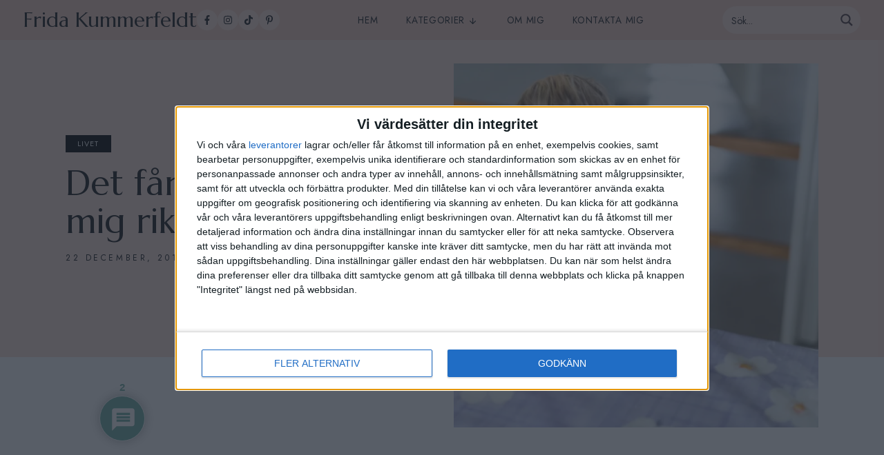

--- FILE ---
content_type: text/html; charset=UTF-8
request_url: https://fridakummerfeldt.se/2018/12/22/kanna-mig-levande/
body_size: 29701
content:
<!doctype html>
<html lang="sv-SE" prefix="og: https://ogp.me/ns#">
  <head>
  <meta charset="utf-8">
  <meta http-equiv="x-ua-compatible" content="ie=edge">
  <meta name="viewport" content="width=device-width, initial-scale=1, shrink-to-fit=no">
  <script type="text/javascript">!function(n,e){var t,o,i,c=[],f={passive:!0,capture:!0},r=new Date,a="pointerup",u="pointercancel";function p(n,c){t||(t=c,o=n,i=new Date,w(e),s())}function s(){o>=0&&o<i-r&&(c.forEach(function(n){n(o,t)}),c=[])}function l(t){if(t.cancelable){var o=(t.timeStamp>1e12?new Date:performance.now())-t.timeStamp;"pointerdown"==t.type?function(t,o){function i(){p(t,o),r()}function c(){r()}function r(){e(a,i,f),e(u,c,f)}n(a,i,f),n(u,c,f)}(o,t):p(o,t)}}function w(n){["click","mousedown","keydown","touchstart","pointerdown"].forEach(function(e){n(e,l,f)})}w(n),self.perfMetrics=self.perfMetrics||{},self.perfMetrics.onFirstInputDelay=function(n){c.push(n),s()}}(addEventListener,removeEventListener);</script>

<!-- InMobi Choice. Consent Manager Tag v3.0 (for TCF 2.2) -->
<script type="text/javascript" async=true>
(function() {
  var host = window.location.hostname;
  var element = document.createElement('script');
  var firstScript = document.getElementsByTagName('script')[0];
  var url = 'https://cmp.inmobi.com'
    .concat('/choice/', '5yJjL6q5Nhj1G', '/', host, '/choice.js?tag_version=V3');
  var uspTries = 0;
  var uspTriesLimit = 3;
  element.async = true;
  element.type = 'text/javascript';
  element.src = url;

  firstScript.parentNode.insertBefore(element, firstScript);

  function makeStub() {
    var TCF_LOCATOR_NAME = '__tcfapiLocator';
    var queue = [];
    var win = window;
    var cmpFrame;

    function addFrame() {
      var doc = win.document;
      var otherCMP = !!(win.frames[TCF_LOCATOR_NAME]);

      if (!otherCMP) {
        if (doc.body) {
          var iframe = doc.createElement('iframe');

          iframe.style.cssText = 'display:none';
          iframe.name = TCF_LOCATOR_NAME;
          doc.body.appendChild(iframe);
        } else {
          setTimeout(addFrame, 5);
        }
      }
      return !otherCMP;
    }

    function tcfAPIHandler() {
      var gdprApplies;
      var args = arguments;

      if (!args.length) {
        return queue;
      } else if (args[0] === 'setGdprApplies') {
        if (
          args.length > 3 &&
          args[2] === 2 &&
          typeof args[3] === 'boolean'
        ) {
          gdprApplies = args[3];
          if (typeof args[2] === 'function') {
            args[2]('set', true);
          }
        }
      } else if (args[0] === 'ping') {
        var retr = {
          gdprApplies: gdprApplies,
          cmpLoaded: false,
          cmpStatus: 'stub'
        };

        if (typeof args[2] === 'function') {
          args[2](retr);
        }
      } else {
        if(args[0] === 'init' && typeof args[3] === 'object') {
          args[3] = Object.assign(args[3], { tag_version: 'V3' });
        }
        queue.push(args);
      }
    }

    function postMessageEventHandler(event) {
      var msgIsString = typeof event.data === 'string';
      var json = {};

      try {
        if (msgIsString) {
          json = JSON.parse(event.data);
        } else {
          json = event.data;
        }
      } catch (ignore) {}

      var payload = json.__tcfapiCall;

      if (payload) {
        window.__tcfapi(
          payload.command,
          payload.version,
          function(retValue, success) {
            var returnMsg = {
              __tcfapiReturn: {
                returnValue: retValue,
                success: success,
                callId: payload.callId
              }
            };
            if (msgIsString) {
              returnMsg = JSON.stringify(returnMsg);
            }
            if (event && event.source && event.source.postMessage) {
              event.source.postMessage(returnMsg, '*');
            }
          },
          payload.parameter
        );
      }
    }

    while (win) {
      try {
        if (win.frames[TCF_LOCATOR_NAME]) {
          cmpFrame = win;
          break;
        }
      } catch (ignore) {}

      if (win === window.top) {
        break;
      }
      win = win.parent;
    }
    if (!cmpFrame) {
      addFrame();
      win.__tcfapi = tcfAPIHandler;
      win.addEventListener('message', postMessageEventHandler, false);
    }
  };

  makeStub();

  var uspStubFunction = function() {
    var arg = arguments;
    if (typeof window.__uspapi !== uspStubFunction) {
      setTimeout(function() {
        if (typeof window.__uspapi !== 'undefined') {
          window.__uspapi.apply(window.__uspapi, arg);
        }
      }, 500);
    }
  };

  var checkIfUspIsReady = function() {
    uspTries++;
    if (window.__uspapi === uspStubFunction && uspTries < uspTriesLimit) {
      console.warn('USP is not accessible');
    } else {
      clearInterval(uspInterval);
    }
  };

  if (typeof window.__uspapi === 'undefined') {
    window.__uspapi = uspStubFunction;
    var uspInterval = setInterval(checkIfUspIsReady, 6000);
  }
})();
</script>
<!-- End InMobi Choice. Consent Manager Tag v3.0 (for TCF 2.2) -->

<script type="module">
  // Import the functions you need from the SDKs you need
  import { initializeApp } from "https://www.gstatic.com/firebasejs/10.8.0/firebase-app.js";
  import { getAnalytics } from "https://www.gstatic.com/firebasejs/10.8.0/firebase-analytics.js";
  // TODO: Add SDKs for Firebase products that you want to use
  // https://firebase.google.com/docs/web/setup#available-libraries

  // Your web app's Firebase configuration
  // For Firebase JS SDK v7.20.0 and later, measurementId is optional
  const firebaseConfig = {
    apiKey: "AIzaSyD7f6Kt40AbhKxKdal2XaxTsNpN-Yu-Axs",
    authDomain: "fridakummerfeldt-se.firebaseapp.com",
    projectId: "fridakummerfeldt-se",
    storageBucket: "fridakummerfeldt-se.appspot.com",
    messagingSenderId: "749082090202",
    appId: "1:749082090202:web:8c34b95e97d5b70956e3e3",
    measurementId: "G-L7NFZPEDCR"
  };

  // Initialize Firebase
  const app = initializeApp(firebaseConfig);
  const analytics = getAnalytics(app);
</script>
















  
  
  <!-- Global site tag (gtag.js) - Google Analytics -->
  <script async src="https://www.googletagmanager.com/gtag/js?id=UA-69826115-1"></script>
  <script>
    window.dataLayer = window.dataLayer || [];
    function gtag(){dataLayer.push(arguments);}
    gtag('js', new Date());

    gtag('config', 'UA-69826115-1');
  </script>

  <link rel="preconnect" href="https://fonts.googleapis.com">
  <link rel="preconnect" href="https://fonts.gstatic.com" crossorigin>
  <link href="https://fonts.googleapis.com/css2?family=Jost:ital,wght@0,400;0,600;1,400;1,600&family=Marcellus&display=swap" rel="stylesheet">
  <script>window.twttr = (function(d, s, id) {
    var js, fjs = d.getElementsByTagName(s)[0],
      t = window.twttr || {};
    if (d.getElementById(id)) return t;
    js = d.createElement(s);
    js.id = id;
    js.src = "https://platform.twitter.com/widgets.js";
    fjs.parentNode.insertBefore(js, fjs);

    t._e = [];
    t.ready = function(f) {
      t._e.push(f);
    };

    return t;
  }(document, "script", "twitter-wjs"));</script>

  <link rel="apple-touch-icon" sizes="180x180" href="https://fridakummerfeldt.se/app/themes/fridakummerfeldt/resources/assets/images/apple-touch-icon.png">
  <link rel="icon" type="image/png" sizes="32x32" href="https://fridakummerfeldt.se/app/themes/fridakummerfeldt/resources/assets/images/favicon-32x32.png">
  <link rel="icon" type="image/png" sizes="16x16" href="https://fridakummerfeldt.se/app/themes/fridakummerfeldt/resources/assets/images/favicon-16x16.png">
  <link rel="manifest" href="https://fridakummerfeldt.se/app/themes/fridakummerfeldt/resources/assets/site.webmanifest">
  <link rel="mask-icon" href="https://fridakummerfeldt.se/app/themes/fridakummerfeldt/resources/assets/images/safari-pinned-tab.svg" color="#f2ccbd">
  <link rel="shortcut icon" href="https://fridakummerfeldt.se/app/themes/fridakummerfeldt/resources/assets/images/favicon.ico">
  <meta name="msapplication-TileColor" content="#f2ccbd">
  <meta name="msapplication-config" content="https://fridakummerfeldt.se/app/themes/fridakummerfeldt/resources/assets/browserconfig.xml">
  <meta name="theme-color" content="#f2ccbd">

  
<!-- Search Engine Optimization by Rank Math - https://rankmath.com/ -->
<title>Det får mig att känna mig riktigt levande. - Frida Kummerfeldt</title>
<meta name="robots" content="index, follow, max-snippet:-1, max-video-preview:-1, max-image-preview:large"/>
<link rel="canonical" href="https://fridakummerfeldt.se/2018/12/22/kanna-mig-levande/" />
<meta property="og:locale" content="sv_SE" />
<meta property="og:type" content="article" />
<meta property="og:title" content="Det får mig att känna mig riktigt levande. - Frida Kummerfeldt" />
<meta property="og:description" content="Även om jag älskar stunden under en rättegång när man får in den perfekta frågan som leder fram till det perfekta och avgörande svaret så är det inte adrenalin som får mig att känna mig levande. Jag har aldrig gillat kickar. Jag har aldrig testat bungyjump eller fallskärmshoppning. Jag gillar inte att resa och hatar &hellip; &lt;a href=&quot;https://fridakummerfeldt.se/2018/12/22/kanna-mig-levande/&quot;&gt;Continued&lt;/a&gt;" />
<meta property="og:url" content="https://fridakummerfeldt.se/2018/12/22/kanna-mig-levande/" />
<meta property="og:site_name" content="Frida Kummerfeldt" />
<meta property="article:tag" content="familjeliv" />
<meta property="article:tag" content="harmoni" />
<meta property="article:tag" content="kök" />
<meta property="article:tag" content="vardag" />
<meta property="article:section" content="Livet" />
<meta property="og:image" content="https://i0.wp.com/fridakummerfeldt.se/app/uploads/sites/11/2018/12/levande-2.jpg" />
<meta property="og:image:secure_url" content="https://i0.wp.com/fridakummerfeldt.se/app/uploads/sites/11/2018/12/levande-2.jpg" />
<meta property="og:image:width" content="1000" />
<meta property="og:image:height" content="667" />
<meta property="og:image:alt" content="Det får mig att känna mig riktigt levande." />
<meta property="og:image:type" content="image/jpeg" />
<meta property="article:published_time" content="2018-12-22T07:32:26+01:00" />
<meta name="twitter:card" content="summary_large_image" />
<meta name="twitter:title" content="Det får mig att känna mig riktigt levande. - Frida Kummerfeldt" />
<meta name="twitter:description" content="Även om jag älskar stunden under en rättegång när man får in den perfekta frågan som leder fram till det perfekta och avgörande svaret så är det inte adrenalin som får mig att känna mig levande. Jag har aldrig gillat kickar. Jag har aldrig testat bungyjump eller fallskärmshoppning. Jag gillar inte att resa och hatar &hellip; &lt;a href=&quot;https://fridakummerfeldt.se/2018/12/22/kanna-mig-levande/&quot;&gt;Continued&lt;/a&gt;" />
<meta name="twitter:image" content="https://i0.wp.com/fridakummerfeldt.se/app/uploads/sites/11/2018/12/levande-2.jpg" />
<meta name="twitter:label1" content="Written by" />
<meta name="twitter:data1" content="Frida Kummerfeldt" />
<meta name="twitter:label2" content="Time to read" />
<meta name="twitter:data2" content="2 minutes" />
<script type="application/ld+json" class="rank-math-schema">{"@context":"https://schema.org","@graph":[{"@type":["Person","Organization"],"@id":"https://fridakummerfeldt.se/#person","name":"admin","logo":{"@type":"ImageObject","@id":"https://fridakummerfeldt.se/#logo","url":"https://saltsomsocker.localhost/app/uploads/sites/9/2022/01/salt_logo_black_jpg.png","contentUrl":"https://saltsomsocker.localhost/app/uploads/sites/9/2022/01/salt_logo_black_jpg.png","caption":"admin","inLanguage":"sv-SE"},"image":{"@type":"ImageObject","@id":"https://fridakummerfeldt.se/#logo","url":"https://saltsomsocker.localhost/app/uploads/sites/9/2022/01/salt_logo_black_jpg.png","contentUrl":"https://saltsomsocker.localhost/app/uploads/sites/9/2022/01/salt_logo_black_jpg.png","caption":"admin","inLanguage":"sv-SE"}},{"@type":"WebSite","@id":"https://fridakummerfeldt.se/#website","url":"https://fridakummerfeldt.se","name":"admin","publisher":{"@id":"https://fridakummerfeldt.se/#person"},"inLanguage":"sv-SE"},{"@type":"ImageObject","@id":"https://i0.wp.com/fridakummerfeldt.se/app/uploads/sites/11/2018/12/levande-2.jpg?fit=1000%2C667&amp;ssl=1","url":"https://i0.wp.com/fridakummerfeldt.se/app/uploads/sites/11/2018/12/levande-2.jpg?fit=1000%2C667&amp;ssl=1","width":"1000","height":"667","inLanguage":"sv-SE"},{"@type":"WebPage","@id":"https://fridakummerfeldt.se/2018/12/22/kanna-mig-levande/#webpage","url":"https://fridakummerfeldt.se/2018/12/22/kanna-mig-levande/","name":"Det f\u00e5r mig att k\u00e4nna mig riktigt levande. - Frida Kummerfeldt","datePublished":"2018-12-22T07:32:26+01:00","dateModified":"2018-12-22T07:32:26+01:00","isPartOf":{"@id":"https://fridakummerfeldt.se/#website"},"primaryImageOfPage":{"@id":"https://i0.wp.com/fridakummerfeldt.se/app/uploads/sites/11/2018/12/levande-2.jpg?fit=1000%2C667&amp;ssl=1"},"inLanguage":"sv-SE"},{"@type":"Person","@id":"https://fridakummerfeldt.se/author/frida/","name":"Frida Kummerfeldt","url":"https://fridakummerfeldt.se/author/frida/","image":{"@type":"ImageObject","@id":"https://secure.gravatar.com/avatar/0200850ab6874434ee81d9c0421ebe6c?s=96&amp;d=mm&amp;r=g","url":"https://secure.gravatar.com/avatar/0200850ab6874434ee81d9c0421ebe6c?s=96&amp;d=mm&amp;r=g","caption":"Frida Kummerfeldt","inLanguage":"sv-SE"}},{"@type":"BlogPosting","headline":"Det f\u00e5r mig att k\u00e4nna mig riktigt levande. - Frida Kummerfeldt","datePublished":"2018-12-22T07:32:26+01:00","dateModified":"2018-12-22T07:32:26+01:00","articleSection":"Livet","author":{"@id":"https://fridakummerfeldt.se/author/frida/","name":"Frida Kummerfeldt"},"publisher":{"@id":"https://fridakummerfeldt.se/#person"},"name":"Det f\u00e5r mig att k\u00e4nna mig riktigt levande. - Frida Kummerfeldt","@id":"https://fridakummerfeldt.se/2018/12/22/kanna-mig-levande/#richSnippet","isPartOf":{"@id":"https://fridakummerfeldt.se/2018/12/22/kanna-mig-levande/#webpage"},"image":{"@id":"https://i0.wp.com/fridakummerfeldt.se/app/uploads/sites/11/2018/12/levande-2.jpg?fit=1000%2C667&amp;ssl=1"},"inLanguage":"sv-SE","mainEntityOfPage":{"@id":"https://fridakummerfeldt.se/2018/12/22/kanna-mig-levande/#webpage"}}]}</script>
<!-- /Rank Math WordPress SEO plugin -->

<link rel='dns-prefetch' href='//i0.wp.com' />
<link rel="alternate" type="application/rss+xml" title="Frida Kummerfeldt &raquo; Det får mig att känna mig riktigt levande. kommentarsflöde" href="https://fridakummerfeldt.se/2018/12/22/kanna-mig-levande/feed/" />
<script type="text/javascript">
/* <![CDATA[ */
window._wpemojiSettings = {"baseUrl":"https:\/\/s.w.org\/images\/core\/emoji\/14.0.0\/72x72\/","ext":".png","svgUrl":"https:\/\/s.w.org\/images\/core\/emoji\/14.0.0\/svg\/","svgExt":".svg","source":{"concatemoji":"https:\/\/fridakummerfeldt.se\/wp\/wp-includes\/js\/wp-emoji-release.min.js?ver=6.4.3"}};
/*! This file is auto-generated */
!function(i,n){var o,s,e;function c(e){try{var t={supportTests:e,timestamp:(new Date).valueOf()};sessionStorage.setItem(o,JSON.stringify(t))}catch(e){}}function p(e,t,n){e.clearRect(0,0,e.canvas.width,e.canvas.height),e.fillText(t,0,0);var t=new Uint32Array(e.getImageData(0,0,e.canvas.width,e.canvas.height).data),r=(e.clearRect(0,0,e.canvas.width,e.canvas.height),e.fillText(n,0,0),new Uint32Array(e.getImageData(0,0,e.canvas.width,e.canvas.height).data));return t.every(function(e,t){return e===r[t]})}function u(e,t,n){switch(t){case"flag":return n(e,"\ud83c\udff3\ufe0f\u200d\u26a7\ufe0f","\ud83c\udff3\ufe0f\u200b\u26a7\ufe0f")?!1:!n(e,"\ud83c\uddfa\ud83c\uddf3","\ud83c\uddfa\u200b\ud83c\uddf3")&&!n(e,"\ud83c\udff4\udb40\udc67\udb40\udc62\udb40\udc65\udb40\udc6e\udb40\udc67\udb40\udc7f","\ud83c\udff4\u200b\udb40\udc67\u200b\udb40\udc62\u200b\udb40\udc65\u200b\udb40\udc6e\u200b\udb40\udc67\u200b\udb40\udc7f");case"emoji":return!n(e,"\ud83e\udef1\ud83c\udffb\u200d\ud83e\udef2\ud83c\udfff","\ud83e\udef1\ud83c\udffb\u200b\ud83e\udef2\ud83c\udfff")}return!1}function f(e,t,n){var r="undefined"!=typeof WorkerGlobalScope&&self instanceof WorkerGlobalScope?new OffscreenCanvas(300,150):i.createElement("canvas"),a=r.getContext("2d",{willReadFrequently:!0}),o=(a.textBaseline="top",a.font="600 32px Arial",{});return e.forEach(function(e){o[e]=t(a,e,n)}),o}function t(e){var t=i.createElement("script");t.src=e,t.defer=!0,i.head.appendChild(t)}"undefined"!=typeof Promise&&(o="wpEmojiSettingsSupports",s=["flag","emoji"],n.supports={everything:!0,everythingExceptFlag:!0},e=new Promise(function(e){i.addEventListener("DOMContentLoaded",e,{once:!0})}),new Promise(function(t){var n=function(){try{var e=JSON.parse(sessionStorage.getItem(o));if("object"==typeof e&&"number"==typeof e.timestamp&&(new Date).valueOf()<e.timestamp+604800&&"object"==typeof e.supportTests)return e.supportTests}catch(e){}return null}();if(!n){if("undefined"!=typeof Worker&&"undefined"!=typeof OffscreenCanvas&&"undefined"!=typeof URL&&URL.createObjectURL&&"undefined"!=typeof Blob)try{var e="postMessage("+f.toString()+"("+[JSON.stringify(s),u.toString(),p.toString()].join(",")+"));",r=new Blob([e],{type:"text/javascript"}),a=new Worker(URL.createObjectURL(r),{name:"wpTestEmojiSupports"});return void(a.onmessage=function(e){c(n=e.data),a.terminate(),t(n)})}catch(e){}c(n=f(s,u,p))}t(n)}).then(function(e){for(var t in e)n.supports[t]=e[t],n.supports.everything=n.supports.everything&&n.supports[t],"flag"!==t&&(n.supports.everythingExceptFlag=n.supports.everythingExceptFlag&&n.supports[t]);n.supports.everythingExceptFlag=n.supports.everythingExceptFlag&&!n.supports.flag,n.DOMReady=!1,n.readyCallback=function(){n.DOMReady=!0}}).then(function(){return e}).then(function(){var e;n.supports.everything||(n.readyCallback(),(e=n.source||{}).concatemoji?t(e.concatemoji):e.wpemoji&&e.twemoji&&(t(e.twemoji),t(e.wpemoji)))}))}((window,document),window._wpemojiSettings);
/* ]]> */
</script>
<link rel='stylesheet' id='sbi_styles-css' href='https://fridakummerfeldt.se/app/plugins/instagram-feed-pro/css/sbi-styles.min.css?ver=6.0.6' type='text/css' media='all' />
<style id='wp-emoji-styles-inline-css' type='text/css'>

	img.wp-smiley, img.emoji {
		display: inline !important;
		border: none !important;
		box-shadow: none !important;
		height: 1em !important;
		width: 1em !important;
		margin: 0 0.07em !important;
		vertical-align: -0.1em !important;
		background: none !important;
		padding: 0 !important;
	}
</style>
<link rel='stylesheet' id='wp-block-library-css' href='https://fridakummerfeldt.se/wp/wp-includes/css/dist/block-library/style.min.css?ver=6.4.3' type='text/css' media='all' />
<style id='wp-block-library-inline-css' type='text/css'>
.has-text-align-justify{text-align:justify;}
</style>
<link rel='stylesheet' id='mediaelement-css' href='https://fridakummerfeldt.se/wp/wp-includes/js/mediaelement/mediaelementplayer-legacy.min.css?ver=4.2.17' type='text/css' media='all' />
<link rel='stylesheet' id='wp-mediaelement-css' href='https://fridakummerfeldt.se/wp/wp-includes/js/mediaelement/wp-mediaelement.min.css?ver=6.4.3' type='text/css' media='all' />
<style id='rank-math-toc-block-style-inline-css' type='text/css'>
.wp-block-rank-math-toc-block nav ol{counter-reset:item}.wp-block-rank-math-toc-block nav ol li{display:block}.wp-block-rank-math-toc-block nav ol li:before{content:counters(item, ".") " ";counter-increment:item}

</style>
<style id='classic-theme-styles-inline-css' type='text/css'>
/*! This file is auto-generated */
.wp-block-button__link{color:#fff;background-color:#32373c;border-radius:9999px;box-shadow:none;text-decoration:none;padding:calc(.667em + 2px) calc(1.333em + 2px);font-size:1.125em}.wp-block-file__button{background:#32373c;color:#fff;text-decoration:none}
</style>
<style id='global-styles-inline-css' type='text/css'>
body{--wp--preset--color--black: #000000;--wp--preset--color--cyan-bluish-gray: #abb8c3;--wp--preset--color--white: #ffffff;--wp--preset--color--pale-pink: #f78da7;--wp--preset--color--vivid-red: #cf2e2e;--wp--preset--color--luminous-vivid-orange: #ff6900;--wp--preset--color--luminous-vivid-amber: #fcb900;--wp--preset--color--light-green-cyan: #7bdcb5;--wp--preset--color--vivid-green-cyan: #00d084;--wp--preset--color--pale-cyan-blue: #8ed1fc;--wp--preset--color--vivid-cyan-blue: #0693e3;--wp--preset--color--vivid-purple: #9b51e0;--wp--preset--gradient--vivid-cyan-blue-to-vivid-purple: linear-gradient(135deg,rgba(6,147,227,1) 0%,rgb(155,81,224) 100%);--wp--preset--gradient--light-green-cyan-to-vivid-green-cyan: linear-gradient(135deg,rgb(122,220,180) 0%,rgb(0,208,130) 100%);--wp--preset--gradient--luminous-vivid-amber-to-luminous-vivid-orange: linear-gradient(135deg,rgba(252,185,0,1) 0%,rgba(255,105,0,1) 100%);--wp--preset--gradient--luminous-vivid-orange-to-vivid-red: linear-gradient(135deg,rgba(255,105,0,1) 0%,rgb(207,46,46) 100%);--wp--preset--gradient--very-light-gray-to-cyan-bluish-gray: linear-gradient(135deg,rgb(238,238,238) 0%,rgb(169,184,195) 100%);--wp--preset--gradient--cool-to-warm-spectrum: linear-gradient(135deg,rgb(74,234,220) 0%,rgb(151,120,209) 20%,rgb(207,42,186) 40%,rgb(238,44,130) 60%,rgb(251,105,98) 80%,rgb(254,248,76) 100%);--wp--preset--gradient--blush-light-purple: linear-gradient(135deg,rgb(255,206,236) 0%,rgb(152,150,240) 100%);--wp--preset--gradient--blush-bordeaux: linear-gradient(135deg,rgb(254,205,165) 0%,rgb(254,45,45) 50%,rgb(107,0,62) 100%);--wp--preset--gradient--luminous-dusk: linear-gradient(135deg,rgb(255,203,112) 0%,rgb(199,81,192) 50%,rgb(65,88,208) 100%);--wp--preset--gradient--pale-ocean: linear-gradient(135deg,rgb(255,245,203) 0%,rgb(182,227,212) 50%,rgb(51,167,181) 100%);--wp--preset--gradient--electric-grass: linear-gradient(135deg,rgb(202,248,128) 0%,rgb(113,206,126) 100%);--wp--preset--gradient--midnight: linear-gradient(135deg,rgb(2,3,129) 0%,rgb(40,116,252) 100%);--wp--preset--font-size--small: 13px;--wp--preset--font-size--medium: 20px;--wp--preset--font-size--large: 36px;--wp--preset--font-size--x-large: 42px;--wp--preset--spacing--20: 0.44rem;--wp--preset--spacing--30: 0.67rem;--wp--preset--spacing--40: 1rem;--wp--preset--spacing--50: 1.5rem;--wp--preset--spacing--60: 2.25rem;--wp--preset--spacing--70: 3.38rem;--wp--preset--spacing--80: 5.06rem;--wp--preset--shadow--natural: 6px 6px 9px rgba(0, 0, 0, 0.2);--wp--preset--shadow--deep: 12px 12px 50px rgba(0, 0, 0, 0.4);--wp--preset--shadow--sharp: 6px 6px 0px rgba(0, 0, 0, 0.2);--wp--preset--shadow--outlined: 6px 6px 0px -3px rgba(255, 255, 255, 1), 6px 6px rgba(0, 0, 0, 1);--wp--preset--shadow--crisp: 6px 6px 0px rgba(0, 0, 0, 1);}:where(.is-layout-flex){gap: 0.5em;}:where(.is-layout-grid){gap: 0.5em;}body .is-layout-flow > .alignleft{float: left;margin-inline-start: 0;margin-inline-end: 2em;}body .is-layout-flow > .alignright{float: right;margin-inline-start: 2em;margin-inline-end: 0;}body .is-layout-flow > .aligncenter{margin-left: auto !important;margin-right: auto !important;}body .is-layout-constrained > .alignleft{float: left;margin-inline-start: 0;margin-inline-end: 2em;}body .is-layout-constrained > .alignright{float: right;margin-inline-start: 2em;margin-inline-end: 0;}body .is-layout-constrained > .aligncenter{margin-left: auto !important;margin-right: auto !important;}body .is-layout-constrained > :where(:not(.alignleft):not(.alignright):not(.alignfull)){max-width: var(--wp--style--global--content-size);margin-left: auto !important;margin-right: auto !important;}body .is-layout-constrained > .alignwide{max-width: var(--wp--style--global--wide-size);}body .is-layout-flex{display: flex;}body .is-layout-flex{flex-wrap: wrap;align-items: center;}body .is-layout-flex > *{margin: 0;}body .is-layout-grid{display: grid;}body .is-layout-grid > *{margin: 0;}:where(.wp-block-columns.is-layout-flex){gap: 2em;}:where(.wp-block-columns.is-layout-grid){gap: 2em;}:where(.wp-block-post-template.is-layout-flex){gap: 1.25em;}:where(.wp-block-post-template.is-layout-grid){gap: 1.25em;}.has-black-color{color: var(--wp--preset--color--black) !important;}.has-cyan-bluish-gray-color{color: var(--wp--preset--color--cyan-bluish-gray) !important;}.has-white-color{color: var(--wp--preset--color--white) !important;}.has-pale-pink-color{color: var(--wp--preset--color--pale-pink) !important;}.has-vivid-red-color{color: var(--wp--preset--color--vivid-red) !important;}.has-luminous-vivid-orange-color{color: var(--wp--preset--color--luminous-vivid-orange) !important;}.has-luminous-vivid-amber-color{color: var(--wp--preset--color--luminous-vivid-amber) !important;}.has-light-green-cyan-color{color: var(--wp--preset--color--light-green-cyan) !important;}.has-vivid-green-cyan-color{color: var(--wp--preset--color--vivid-green-cyan) !important;}.has-pale-cyan-blue-color{color: var(--wp--preset--color--pale-cyan-blue) !important;}.has-vivid-cyan-blue-color{color: var(--wp--preset--color--vivid-cyan-blue) !important;}.has-vivid-purple-color{color: var(--wp--preset--color--vivid-purple) !important;}.has-black-background-color{background-color: var(--wp--preset--color--black) !important;}.has-cyan-bluish-gray-background-color{background-color: var(--wp--preset--color--cyan-bluish-gray) !important;}.has-white-background-color{background-color: var(--wp--preset--color--white) !important;}.has-pale-pink-background-color{background-color: var(--wp--preset--color--pale-pink) !important;}.has-vivid-red-background-color{background-color: var(--wp--preset--color--vivid-red) !important;}.has-luminous-vivid-orange-background-color{background-color: var(--wp--preset--color--luminous-vivid-orange) !important;}.has-luminous-vivid-amber-background-color{background-color: var(--wp--preset--color--luminous-vivid-amber) !important;}.has-light-green-cyan-background-color{background-color: var(--wp--preset--color--light-green-cyan) !important;}.has-vivid-green-cyan-background-color{background-color: var(--wp--preset--color--vivid-green-cyan) !important;}.has-pale-cyan-blue-background-color{background-color: var(--wp--preset--color--pale-cyan-blue) !important;}.has-vivid-cyan-blue-background-color{background-color: var(--wp--preset--color--vivid-cyan-blue) !important;}.has-vivid-purple-background-color{background-color: var(--wp--preset--color--vivid-purple) !important;}.has-black-border-color{border-color: var(--wp--preset--color--black) !important;}.has-cyan-bluish-gray-border-color{border-color: var(--wp--preset--color--cyan-bluish-gray) !important;}.has-white-border-color{border-color: var(--wp--preset--color--white) !important;}.has-pale-pink-border-color{border-color: var(--wp--preset--color--pale-pink) !important;}.has-vivid-red-border-color{border-color: var(--wp--preset--color--vivid-red) !important;}.has-luminous-vivid-orange-border-color{border-color: var(--wp--preset--color--luminous-vivid-orange) !important;}.has-luminous-vivid-amber-border-color{border-color: var(--wp--preset--color--luminous-vivid-amber) !important;}.has-light-green-cyan-border-color{border-color: var(--wp--preset--color--light-green-cyan) !important;}.has-vivid-green-cyan-border-color{border-color: var(--wp--preset--color--vivid-green-cyan) !important;}.has-pale-cyan-blue-border-color{border-color: var(--wp--preset--color--pale-cyan-blue) !important;}.has-vivid-cyan-blue-border-color{border-color: var(--wp--preset--color--vivid-cyan-blue) !important;}.has-vivid-purple-border-color{border-color: var(--wp--preset--color--vivid-purple) !important;}.has-vivid-cyan-blue-to-vivid-purple-gradient-background{background: var(--wp--preset--gradient--vivid-cyan-blue-to-vivid-purple) !important;}.has-light-green-cyan-to-vivid-green-cyan-gradient-background{background: var(--wp--preset--gradient--light-green-cyan-to-vivid-green-cyan) !important;}.has-luminous-vivid-amber-to-luminous-vivid-orange-gradient-background{background: var(--wp--preset--gradient--luminous-vivid-amber-to-luminous-vivid-orange) !important;}.has-luminous-vivid-orange-to-vivid-red-gradient-background{background: var(--wp--preset--gradient--luminous-vivid-orange-to-vivid-red) !important;}.has-very-light-gray-to-cyan-bluish-gray-gradient-background{background: var(--wp--preset--gradient--very-light-gray-to-cyan-bluish-gray) !important;}.has-cool-to-warm-spectrum-gradient-background{background: var(--wp--preset--gradient--cool-to-warm-spectrum) !important;}.has-blush-light-purple-gradient-background{background: var(--wp--preset--gradient--blush-light-purple) !important;}.has-blush-bordeaux-gradient-background{background: var(--wp--preset--gradient--blush-bordeaux) !important;}.has-luminous-dusk-gradient-background{background: var(--wp--preset--gradient--luminous-dusk) !important;}.has-pale-ocean-gradient-background{background: var(--wp--preset--gradient--pale-ocean) !important;}.has-electric-grass-gradient-background{background: var(--wp--preset--gradient--electric-grass) !important;}.has-midnight-gradient-background{background: var(--wp--preset--gradient--midnight) !important;}.has-small-font-size{font-size: var(--wp--preset--font-size--small) !important;}.has-medium-font-size{font-size: var(--wp--preset--font-size--medium) !important;}.has-large-font-size{font-size: var(--wp--preset--font-size--large) !important;}.has-x-large-font-size{font-size: var(--wp--preset--font-size--x-large) !important;}
.wp-block-navigation a:where(:not(.wp-element-button)){color: inherit;}
:where(.wp-block-post-template.is-layout-flex){gap: 1.25em;}:where(.wp-block-post-template.is-layout-grid){gap: 1.25em;}
:where(.wp-block-columns.is-layout-flex){gap: 2em;}:where(.wp-block-columns.is-layout-grid){gap: 2em;}
.wp-block-pullquote{font-size: 1.5em;line-height: 1.6;}
</style>
<link rel='stylesheet' id='wpdiscuz-frontend-css-css' href='https://fridakummerfeldt.se/app/plugins/wpdiscuz/themes/default/style.css?ver=7.6.15' type='text/css' media='all' />
<style id='wpdiscuz-frontend-css-inline-css' type='text/css'>
 #wpdcom .wpd-blog-administrator .wpd-comment-label{color:#ffffff;background-color:#00B38F;border:none}#wpdcom .wpd-blog-administrator .wpd-comment-author, #wpdcom .wpd-blog-administrator .wpd-comment-author a{color:#00B38F}#wpdcom.wpd-layout-1 .wpd-comment .wpd-blog-administrator .wpd-avatar img{border-color:#00B38F}#wpdcom.wpd-layout-2 .wpd-comment.wpd-reply .wpd-comment-wrap.wpd-blog-administrator{border-left:3px solid #00B38F}#wpdcom.wpd-layout-2 .wpd-comment .wpd-blog-administrator .wpd-avatar img{border-bottom-color:#00B38F}#wpdcom.wpd-layout-3 .wpd-blog-administrator .wpd-comment-subheader{border-top:1px dashed #00B38F}#wpdcom.wpd-layout-3 .wpd-reply .wpd-blog-administrator .wpd-comment-right{border-left:1px solid #00B38F}#wpdcom .wpd-blog-editor .wpd-comment-label{color:#ffffff;background-color:#00B38F;border:none}#wpdcom .wpd-blog-editor .wpd-comment-author, #wpdcom .wpd-blog-editor .wpd-comment-author a{color:#00B38F}#wpdcom.wpd-layout-1 .wpd-comment .wpd-blog-editor .wpd-avatar img{border-color:#00B38F}#wpdcom.wpd-layout-2 .wpd-comment.wpd-reply .wpd-comment-wrap.wpd-blog-editor{border-left:3px solid #00B38F}#wpdcom.wpd-layout-2 .wpd-comment .wpd-blog-editor .wpd-avatar img{border-bottom-color:#00B38F}#wpdcom.wpd-layout-3 .wpd-blog-editor .wpd-comment-subheader{border-top:1px dashed #00B38F}#wpdcom.wpd-layout-3 .wpd-reply .wpd-blog-editor .wpd-comment-right{border-left:1px solid #00B38F}#wpdcom .wpd-blog-author .wpd-comment-label{color:#ffffff;background-color:#00B38F;border:none}#wpdcom .wpd-blog-author .wpd-comment-author, #wpdcom .wpd-blog-author .wpd-comment-author a{color:#00B38F}#wpdcom.wpd-layout-1 .wpd-comment .wpd-blog-author .wpd-avatar img{border-color:#00B38F}#wpdcom.wpd-layout-2 .wpd-comment .wpd-blog-author .wpd-avatar img{border-bottom-color:#00B38F}#wpdcom.wpd-layout-3 .wpd-blog-author .wpd-comment-subheader{border-top:1px dashed #00B38F}#wpdcom.wpd-layout-3 .wpd-reply .wpd-blog-author .wpd-comment-right{border-left:1px solid #00B38F}#wpdcom .wpd-blog-contributor .wpd-comment-label{color:#ffffff;background-color:#00B38F;border:none}#wpdcom .wpd-blog-contributor .wpd-comment-author, #wpdcom .wpd-blog-contributor .wpd-comment-author a{color:#00B38F}#wpdcom.wpd-layout-1 .wpd-comment .wpd-blog-contributor .wpd-avatar img{border-color:#00B38F}#wpdcom.wpd-layout-2 .wpd-comment .wpd-blog-contributor .wpd-avatar img{border-bottom-color:#00B38F}#wpdcom.wpd-layout-3 .wpd-blog-contributor .wpd-comment-subheader{border-top:1px dashed #00B38F}#wpdcom.wpd-layout-3 .wpd-reply .wpd-blog-contributor .wpd-comment-right{border-left:1px solid #00B38F}#wpdcom .wpd-blog-subscriber .wpd-comment-label{color:#ffffff;background-color:#00B38F;border:none}#wpdcom .wpd-blog-subscriber .wpd-comment-author, #wpdcom .wpd-blog-subscriber .wpd-comment-author a{color:#00B38F}#wpdcom.wpd-layout-2 .wpd-comment .wpd-blog-subscriber .wpd-avatar img{border-bottom-color:#00B38F}#wpdcom.wpd-layout-3 .wpd-blog-subscriber .wpd-comment-subheader{border-top:1px dashed #00B38F}#wpdcom .wpd-blog-post_author .wpd-comment-label{color:#ffffff;background-color:#00B38F;border:none}#wpdcom .wpd-blog-post_author .wpd-comment-author, #wpdcom .wpd-blog-post_author .wpd-comment-author a{color:#00B38F}#wpdcom .wpd-blog-post_author .wpd-avatar img{border-color:#00B38F}#wpdcom.wpd-layout-1 .wpd-comment .wpd-blog-post_author .wpd-avatar img{border-color:#00B38F}#wpdcom.wpd-layout-2 .wpd-comment.wpd-reply .wpd-comment-wrap.wpd-blog-post_author{border-left:3px solid #00B38F}#wpdcom.wpd-layout-2 .wpd-comment .wpd-blog-post_author .wpd-avatar img{border-bottom-color:#00B38F}#wpdcom.wpd-layout-3 .wpd-blog-post_author .wpd-comment-subheader{border-top:1px dashed #00B38F}#wpdcom.wpd-layout-3 .wpd-reply .wpd-blog-post_author .wpd-comment-right{border-left:1px solid #00B38F}#wpdcom .wpd-blog-guest .wpd-comment-label{color:#ffffff;background-color:#00B38F;border:none}#wpdcom .wpd-blog-guest .wpd-comment-author, #wpdcom .wpd-blog-guest .wpd-comment-author a{color:#00B38F}#wpdcom.wpd-layout-3 .wpd-blog-guest .wpd-comment-subheader{border-top:1px dashed #00B38F}#comments, #respond, .comments-area, #wpdcom{}#wpdcom .ql-editor > *{color:#777777}#wpdcom .ql-editor::before{}#wpdcom .ql-toolbar{border:1px solid #DDDDDD;border-top:none}#wpdcom .ql-container{border:1px solid #DDDDDD;border-bottom:none}#wpdcom .wpd-form-row .wpdiscuz-item input[type="text"], #wpdcom .wpd-form-row .wpdiscuz-item input[type="email"], #wpdcom .wpd-form-row .wpdiscuz-item input[type="url"], #wpdcom .wpd-form-row .wpdiscuz-item input[type="color"], #wpdcom .wpd-form-row .wpdiscuz-item input[type="date"], #wpdcom .wpd-form-row .wpdiscuz-item input[type="datetime"], #wpdcom .wpd-form-row .wpdiscuz-item input[type="datetime-local"], #wpdcom .wpd-form-row .wpdiscuz-item input[type="month"], #wpdcom .wpd-form-row .wpdiscuz-item input[type="number"], #wpdcom .wpd-form-row .wpdiscuz-item input[type="time"], #wpdcom textarea, #wpdcom select{border:1px solid #DDDDDD;color:#777777}#wpdcom .wpd-form-row .wpdiscuz-item textarea{border:1px solid #DDDDDD}#wpdcom input::placeholder, #wpdcom textarea::placeholder, #wpdcom input::-moz-placeholder, #wpdcom textarea::-webkit-input-placeholder{}#wpdcom .wpd-comment-text{color:#777777}#wpdcom .wpd-thread-head .wpd-thread-info{border-bottom:2px solid #60a698}#wpdcom .wpd-thread-head .wpd-thread-info.wpd-reviews-tab svg{fill:#60a698}#wpdcom .wpd-thread-head .wpdiscuz-user-settings{border-bottom:2px solid #60a698}#wpdcom .wpd-thread-head .wpdiscuz-user-settings:hover{color:#60a698}#wpdcom .wpd-comment .wpd-follow-link:hover{color:#60a698}#wpdcom .wpd-comment-status .wpd-sticky{color:#60a698}#wpdcom .wpd-thread-filter .wpdf-active{color:#60a698;border-bottom-color:#60a698}#wpdcom .wpd-comment-info-bar{border:1px dashed #80b8ad;background:#f0f7f5}#wpdcom .wpd-comment-info-bar .wpd-current-view i{color:#60a698}#wpdcom .wpd-filter-view-all:hover{background:#60a698}#wpdcom .wpdiscuz-item .wpdiscuz-rating > label{color:#DDDDDD}#wpdcom .wpdiscuz-item .wpdiscuz-rating:not(:checked) > label:hover, .wpdiscuz-rating:not(:checked) > label:hover ~ label{}#wpdcom .wpdiscuz-item .wpdiscuz-rating > input ~ label:hover, #wpdcom .wpdiscuz-item .wpdiscuz-rating > input:not(:checked) ~ label:hover ~ label, #wpdcom .wpdiscuz-item .wpdiscuz-rating > input:not(:checked) ~ label:hover ~ label{color:#FFED85}#wpdcom .wpdiscuz-item .wpdiscuz-rating > input:checked ~ label:hover, #wpdcom .wpdiscuz-item .wpdiscuz-rating > input:checked ~ label:hover, #wpdcom .wpdiscuz-item .wpdiscuz-rating > label:hover ~ input:checked ~ label, #wpdcom .wpdiscuz-item .wpdiscuz-rating > input:checked + label:hover ~ label, #wpdcom .wpdiscuz-item .wpdiscuz-rating > input:checked ~ label:hover ~ label, .wpd-custom-field .wcf-active-star, #wpdcom .wpdiscuz-item .wpdiscuz-rating > input:checked ~ label{color:#FFD700}#wpd-post-rating .wpd-rating-wrap .wpd-rating-stars svg .wpd-star{fill:#DDDDDD}#wpd-post-rating .wpd-rating-wrap .wpd-rating-stars svg .wpd-active{fill:#FFD700}#wpd-post-rating .wpd-rating-wrap .wpd-rate-starts svg .wpd-star{fill:#DDDDDD}#wpd-post-rating .wpd-rating-wrap .wpd-rate-starts:hover svg .wpd-star{fill:#FFED85}#wpd-post-rating.wpd-not-rated .wpd-rating-wrap .wpd-rate-starts svg:hover ~ svg .wpd-star{fill:#DDDDDD}.wpdiscuz-post-rating-wrap .wpd-rating .wpd-rating-wrap .wpd-rating-stars svg .wpd-star{fill:#DDDDDD}.wpdiscuz-post-rating-wrap .wpd-rating .wpd-rating-wrap .wpd-rating-stars svg .wpd-active{fill:#FFD700}#wpdcom .wpd-comment .wpd-follow-active{color:#ff7a00}#wpdcom .page-numbers{color:#555;border:#555 1px solid}#wpdcom span.current{background:#555}#wpdcom.wpd-layout-1 .wpd-new-loaded-comment > .wpd-comment-wrap > .wpd-comment-right{background:#FFFAD6}#wpdcom.wpd-layout-2 .wpd-new-loaded-comment.wpd-comment > .wpd-comment-wrap > .wpd-comment-right{background:#FFFAD6}#wpdcom.wpd-layout-2 .wpd-new-loaded-comment.wpd-comment.wpd-reply > .wpd-comment-wrap > .wpd-comment-right{background:transparent}#wpdcom.wpd-layout-2 .wpd-new-loaded-comment.wpd-comment.wpd-reply > .wpd-comment-wrap{background:#FFFAD6}#wpdcom.wpd-layout-3 .wpd-new-loaded-comment.wpd-comment > .wpd-comment-wrap > .wpd-comment-right{background:#FFFAD6}#wpdcom .wpd-follow:hover i, #wpdcom .wpd-unfollow:hover i, #wpdcom .wpd-comment .wpd-follow-active:hover i{color:#60a698}#wpdcom .wpdiscuz-readmore{cursor:pointer;color:#60a698}.wpd-custom-field .wcf-pasiv-star, #wpcomm .wpdiscuz-item .wpdiscuz-rating > label{color:#DDDDDD}.wpd-wrapper .wpd-list-item.wpd-active{border-top:3px solid #60a698}#wpdcom.wpd-layout-2 .wpd-comment.wpd-reply.wpd-unapproved-comment .wpd-comment-wrap{border-left:3px solid #FFFAD6}#wpdcom.wpd-layout-3 .wpd-comment.wpd-reply.wpd-unapproved-comment .wpd-comment-right{border-left:1px solid #FFFAD6}#wpdcom .wpd-prim-button{background-color:#60a698;color:#FFFFFF}#wpdcom .wpd_label__check i.wpdicon-on{color:#60a698;border:1px solid #b0d3cc}#wpd-bubble-wrapper #wpd-bubble-all-comments-count{color:#60a698}#wpd-bubble-wrapper > div{background-color:#60a698}#wpd-bubble-wrapper > #wpd-bubble #wpd-bubble-add-message{background-color:#60a698}#wpd-bubble-wrapper > #wpd-bubble #wpd-bubble-add-message::before{border-left-color:#60a698;border-right-color:#60a698}#wpd-bubble-wrapper.wpd-right-corner > #wpd-bubble #wpd-bubble-add-message::before{border-left-color:#60a698;border-right-color:#60a698}.wpd-inline-icon-wrapper path.wpd-inline-icon-first{fill:#60a698}.wpd-inline-icon-count{background-color:#60a698}.wpd-inline-icon-count::before{border-right-color:#60a698}.wpd-inline-form-wrapper::before{border-bottom-color:#60a698}.wpd-inline-form-question{background-color:#60a698}.wpd-inline-form{background-color:#60a698}.wpd-last-inline-comments-wrapper{border-color:#60a698}.wpd-last-inline-comments-wrapper::before{border-bottom-color:#60a698}.wpd-last-inline-comments-wrapper .wpd-view-all-inline-comments{background:#60a698}.wpd-last-inline-comments-wrapper .wpd-view-all-inline-comments:hover,.wpd-last-inline-comments-wrapper .wpd-view-all-inline-comments:active,.wpd-last-inline-comments-wrapper .wpd-view-all-inline-comments:focus{background-color:#60a698}#wpdcom .ql-snow .ql-tooltip[data-mode="link"]::before{content:"Enter link:"}#wpdcom .ql-snow .ql-tooltip.ql-editing a.ql-action::after{content:"Save"}.comments-area{width:auto}
</style>
<link rel='stylesheet' id='wpdiscuz-fa-css' href='https://fridakummerfeldt.se/app/plugins/wpdiscuz/assets/third-party/font-awesome-5.13.0/css/fa.min.css?ver=7.6.15' type='text/css' media='all' />
<link rel='stylesheet' id='wpdiscuz-combo-css-css' href='https://fridakummerfeldt.se/app/plugins/wpdiscuz/assets/css/wpdiscuz-combo.min.css?ver=6.4.3' type='text/css' media='all' />
<link rel='stylesheet' id='wpdreams-ajaxsearchpro-instances-css' href='https://fridakummerfeldt.se/app/uploads/sites/11/asp_upload/style.instances-ho-is-po-no-da-co-au-ga-se-is.css?ver=cCsk2w' type='text/css' media='all' />
<link rel='stylesheet' id='sage/main.css-css' href='https://fridakummerfeldt.se/app/themes/fridakummerfeldt/dist/styles/main_ab346f6b.css' type='text/css' media='all' />
<link rel='stylesheet' id='jetpack_css-css' href='https://fridakummerfeldt.se/app/plugins/jetpack/css/jetpack.css?ver=11.9.2' type='text/css' media='all' />
<script type="text/javascript" src="https://fridakummerfeldt.se/wp/wp-includes/js/jquery/jquery.min.js?ver=3.7.1" id="jquery-core-js"></script>
<script type="text/javascript" src="https://fridakummerfeldt.se/wp/wp-includes/js/jquery/jquery-migrate.min.js?ver=3.4.1" id="jquery-migrate-js"></script>
<link rel="https://api.w.org/" href="https://fridakummerfeldt.se/wp-json/" /><link rel="alternate" type="application/json" href="https://fridakummerfeldt.se/wp-json/wp/v2/posts/12565" /><link rel="EditURI" type="application/rsd+xml" title="RSD" href="https://fridakummerfeldt.se/wp/xmlrpc.php?rsd" />
<meta name="generator" content="WordPress 6.4.3" />
<link rel='shortlink' href='https://fridakummerfeldt.se/?p=12565' />
<link rel="alternate" type="application/json+oembed" href="https://fridakummerfeldt.se/wp-json/oembed/1.0/embed?url=https%3A%2F%2Ffridakummerfeldt.se%2F2018%2F12%2F22%2Fkanna-mig-levande%2F" />
<link rel="alternate" type="text/xml+oembed" href="https://fridakummerfeldt.se/wp-json/oembed/1.0/embed?url=https%3A%2F%2Ffridakummerfeldt.se%2F2018%2F12%2F22%2Fkanna-mig-levande%2F&#038;format=xml" />
	<style>img#wpstats{display:none}</style>
					<style type="text/css">
				/* If html does not have either class, do not show lazy loaded images. */
				html:not( .jetpack-lazy-images-js-enabled ):not( .js ) .jetpack-lazy-image {
					display: none;
				}
			</style>
			<script>
				document.documentElement.classList.add(
					'jetpack-lazy-images-js-enabled'
				);
			</script>
					<link rel="preload" href="https://fridakummerfeldt.se/app/plugins/ajax-search-pro/css/fonts/icons/icons2.woff2" as="font" crossorigin="anonymous" />
            			<style>
                .asp_m{height: 0;}            </style>
			            				<link rel="preconnect" href="https://fonts.gstatic.com" crossorigin />
				<link rel="preload" as="style" href="//fonts.googleapis.com/css?family=Open+Sans:300|Open+Sans:400|Open+Sans:700&display=swap" />
				<link rel="stylesheet" href="//fonts.googleapis.com/css?family=Open+Sans:300|Open+Sans:400|Open+Sans:700&display=swap" media="all" />
				</head>
  <body class="post-template-default single single-post postid-12565 single-format-standard wp-embed-responsive kanna-mig-levande app-data index-data singular-data single-data single-post-data single-post-kanna-mig-levande-data">
    
    
    <script>
      window.fbAsyncInit = function() {
        FB.init({
          appId            : '853624698451986',
          autoLogAppEvents : true,
          xfbml            : true,
          version          : 'v7.0'
        });
      };
    </script>
    <script async defer src="https://connect.facebook.net/en_US/sdk.js"></script>
        <header class="banner">
  <div class="header-content">
    <div class="brand-n-social">
      <div class="brand-wrapper">
        <a class="brand" href="https://fridakummerfeldt.se/">Frida Kummerfeldt</a>
      </div>
      <div class="social-wrapper">
        <a href="https://www.facebook.com/frida.svensson.338" target="_blank"><i class="fab fa-facebook-f"></i></a>
        <a href="https://www.instagram.com/fridakummerfeldt/" target="_blank"><i class="fab fa-instagram"></i></a>
        
        <a href="https://www.tiktok.com/@fridakummerfeldt" target="_blank"><i class="fab fa-tiktok"></i></a>
        <a href="https://www.pinterest.se/fridakummerfeldt/" target="_blank"><i class="fab fa-pinterest-p"></i></a>
      </div>
    </div>
    <nav class="nav-primary">
              <div class="menu-huvudmeny-container"><ul id="menu-huvudmeny" class="nav"><li id="menu-item-76" class="menu-item menu-item-type-post_type menu-item-object-page menu-item-home menu-item-76"><a href="https://fridakummerfeldt.se/">Hem</a></li>
<li id="menu-item-93" class="menu-item menu-item-type-post_type menu-item-object-page menu-item-has-children menu-item-93"><a href="https://fridakummerfeldt.se/kategorier/">Kategorier</a>
<ul class="sub-menu">
	<li id="menu-item-22797" class="menu-item menu-item-type-post_type menu-item-object-page menu-item-22797"><a href="https://fridakummerfeldt.se/kategorier/">Alla kategorier</a></li>
	<li id="menu-item-22798" class="menu-item menu-item-type-taxonomy menu-item-object-category current-post-ancestor current-menu-parent current-post-parent menu-item-22798"><a href="https://fridakummerfeldt.se/category/livet/">Livet</a></li>
	<li id="menu-item-22799" class="menu-item menu-item-type-taxonomy menu-item-object-category menu-item-22799"><a href="https://fridakummerfeldt.se/category/asikter-politik/">Åsikter &amp; Politik</a></li>
	<li id="menu-item-22800" class="menu-item menu-item-type-taxonomy menu-item-object-category menu-item-22800"><a href="https://fridakummerfeldt.se/category/skonhet/">Skönhet</a></li>
	<li id="menu-item-22801" class="menu-item menu-item-type-taxonomy menu-item-object-category menu-item-22801"><a href="https://fridakummerfeldt.se/category/tankar-asikter/">Tankar &amp; åsikter</a></li>
	<li id="menu-item-22802" class="menu-item menu-item-type-taxonomy menu-item-object-category menu-item-22802"><a href="https://fridakummerfeldt.se/category/inredning/">Inredning</a></li>
</ul>
</li>
<li id="menu-item-22811" class="menu-item menu-item-type-post_type menu-item-object-page menu-item-22811"><a href="https://fridakummerfeldt.se/om-mig/">Om mig</a></li>
<li id="menu-item-22812" class="menu-item menu-item-type-post_type menu-item-object-page menu-item-22812"><a href="https://fridakummerfeldt.se/kontakt/">Kontakta mig</a></li>
</ul></div>
          </nav>
    <div class="header-search">
      <div class="asp_w_container asp_w_container_11 asp_w_container_11_1">
	<div class='asp_w asp_m asp_m_11 asp_m_11_1 wpdreams_asp_sc wpdreams_asp_sc-11 ajaxsearchpro asp_main_container  asp_non_compact'
		 data-id="11"
		 data-name="Frida Kummerfeldt"
		 		 data-instance="1"
		 id='ajaxsearchpro11_1'>

		<div class="probox">
	
	<div class='promagnifier' tabindex="101">
				<div class='asp_text_button hiddend'>
			Search		</div>
		<div class='innericon'>
			<svg xmlns="http://www.w3.org/2000/svg" width="22" height="22" viewBox="0 0 512 512"><path d="M460.355 421.59l-106.51-106.512c20.04-27.553 31.884-61.437 31.884-98.037C385.73 124.935 310.792 50 218.685 50c-92.106 0-167.04 74.934-167.04 167.04 0 92.107 74.935 167.042 167.04 167.042 34.912 0 67.352-10.773 94.184-29.158L419.945 462l40.41-40.41zM100.63 217.04c0-65.095 52.96-118.055 118.056-118.055 65.098 0 118.057 52.96 118.057 118.056 0 65.097-52.96 118.057-118.057 118.057-65.096 0-118.055-52.96-118.055-118.056z"/></svg>		</div>
		<div class="asp_clear"></div>
	</div>

	
    
    <div class='prosettings' style='display:none;' data-opened=0>
                <div class='innericon'>
            <svg xmlns="http://www.w3.org/2000/svg" width="22" height="22" viewBox="0 0 512 512"><polygon transform="rotate(90 256 256)" points="142.332,104.886 197.48,50 402.5,256 197.48,462 142.332,407.113 292.727,256"/></svg>        </div>
    </div>

    
    
    <div class='proinput'>
        <form action='#' autocomplete="off" aria-label="Search form 11">
            <input type='search' class='orig'
				   tabindex="100"
                   placeholder='Sök...'
                   name='phrase' value=''
                   aria-label="Search input 11"
                   autocomplete="off"/>
            <input type='text' class='autocomplete' name='phrase' value=''
                   aria-label="Search autocomplete, ignore please"
                   aria-hidden="true"
                   autocomplete="off" disabled/>
            <input type='submit'
                   aria-hidden="true"
                   aria-label="Hidden button"
                   style='width:0; height: 0; visibility: hidden;'>
        </form>
    </div>

    
    
    <div class='proloading'>
                        <div class="asp_loader">
            <div class="asp_loader-inner asp_ball-pulse-sync">
            
                <div></div>
                
                <div></div>
                
                <div></div>
                            </div>
        </div>
                    </div>

            <div class='proclose'>
            <svg version="1.1" xmlns="http://www.w3.org/2000/svg" xmlns:xlink="http://www.w3.org/1999/xlink" x="0px"
                 y="0px"
                 width="512px" height="512px" viewBox="0 0 512 512" enable-background="new 0 0 512 512"
                 xml:space="preserve">
            <polygon points="438.393,374.595 319.757,255.977 438.378,137.348 374.595,73.607 255.995,192.225 137.375,73.622 73.607,137.352 192.246,255.983 73.622,374.625 137.352,438.393 256.002,319.734 374.652,438.378 "/>
            </svg>
        </div>
    
    
</div>	</div>
	<div class='asp_data_container' style="display:none !important;">
		<div class="asp_init_data"
	 style="display:none !important;"
	 id="asp_init_id_11_1"
	 data-asp-id="11"
	 data-asp-instance="1"
	 data-aspdata="[base64]/cz17cGhyYXNlfSIsDQogICAgICAgICJlbGVtZW50b3JfdXJsIjogImh0dHBzOi8vZnJpZGFrdW1tZXJmZWxkdC5zZS8/[base64]/cz17cGhyYXNlfSIsDQogICAgICAgICJlbGVtZW50b3JfdXJsIjogImh0dHBzOi8vZnJpZGFrdW1tZXJmZWxkdC5zZS8/[base64]"></div>
<div class='asp_hidden_data' style="display:none !important;">
    <div class='asp_item_overlay'>
        <div class='asp_item_inner'>
            <svg xmlns="http://www.w3.org/2000/svg" width="22" height="22" viewBox="0 0 512 512"><path d="M448.225 394.243l-85.387-85.385c16.55-26.08 26.146-56.986 26.146-90.094 0-92.99-75.652-168.64-168.643-168.64-92.988 0-168.64 75.65-168.64 168.64s75.65 168.64 168.64 168.64c31.466 0 60.94-8.67 86.176-23.734l86.14 86.142c36.755 36.754 92.355-18.783 55.57-55.57zm-344.233-175.48c0-64.155 52.192-116.35 116.35-116.35s116.353 52.194 116.353 116.35S284.5 335.117 220.342 335.117s-116.35-52.196-116.35-116.352zm34.463-30.26c34.057-78.9 148.668-69.75 170.248 12.863-43.482-51.037-119.984-56.532-170.248-12.862z"/></svg>                    </div>
    </div>
</div>	</div>
	<div id='__original__ajaxsearchprores11_1' class='asp_w asp_r asp_r_11 asp_r_11_1 vertical ajaxsearchpro wpdreams_asp_sc wpdreams_asp_sc-11'
     data-id="11"
     data-instance="1">

    
    
    
    <div class="results">

        
        <div class="resdrg">
        </div>

        
    </div>

    
                    <div class="asp_showmore_container">
            <p class='showmore'>
                <a class='asp_showmore'>Fler resultat... <span></span></a>
            </p>
            <div class="asp_moreres_loader" style="display: none;">
                <div class="asp_moreres_loader-inner"></div>
            </div>
        </div>
            
    

    <div class="asp_res_loader hiddend">
                    <div class="asp_loader">
                <div class="asp_loader-inner asp_ball-pulse-sync">
                
                    <div></div>
                    
                    <div></div>
                    
                    <div></div>
                                    </div>
            </div>
            </div>
</div>	<div id='__original__ajaxsearchprosettings11_1'
		 class="asp_w asp_ss asp_ss_11 asp_s asp_s_11 asp_s_11_1 wpdreams_asp_sc wpdreams_asp_sc-11 ajaxsearchpro searchsettings"
		 data-id="11"
		 data-instance="1">
	<form name='options' class="asp-fss-flex" autocomplete = 'off'>
        <input type="hidden" style="display:none;" name="current_page_id" value="12565">
            <input type='hidden' name='qtranslate_lang' style="display:none;"
               value='0'/>
    	    <input type="hidden" name="filters_changed" style="display:none;" value="0">
    <input type="hidden" name="filters_initial" style="display:none;" value="1">
    <fieldset class="asp_filter_generic asp_filter_id_1 asp_filter_n_0 hiddend">
            <legend>Generic filters</legend>
    
		<input type="checkbox" value="exact"
			   id="set_exact11_1"
			   style="display:none;"
			   			   name="asp_gen[]" />
    
		<input type="checkbox" value="title"
			   id="set_title11_1"
			   style="display:none;"
			   data-origvalue="1"			   name="asp_gen[]"  checked="checked"/>
    
		<input type="checkbox" value="content"
			   id="set_content11_1"
			   style="display:none;"
			   data-origvalue="1"			   name="asp_gen[]"  checked="checked"/>
    
		<input type="checkbox" value="excerpt"
			   id="set_excerpt11_1"
			   style="display:none;"
			   data-origvalue="1"			   name="asp_gen[]"  checked="checked"/>
    </fieldset>        <input type="checkbox"
               style="display: none !important;"
               value="post"
               aria-label="Hidden label"
               aria-hidden="true"
               id="11_1customset_11_1100"
               name="customset[]" checked="checked"/>
            <div style="clear:both;"></div>
</form>	</div>

			</div>

      <a class="mobile-toggle"><i class="fas fa-search"></i><i class="fas fa-bars"></i></a>
    </div>
  </div>

  <div class="mobile-nav" data-simplebar>
  <div class="top-row">
    <div class="container">
      <div class="s-wrapper"><div class="asp_w_container asp_w_container_9 asp_w_container_9_1">
	<div class='asp_w asp_m asp_m_9 asp_m_9_1 wpdreams_asp_sc wpdreams_asp_sc-9 ajaxsearchpro asp_main_container  asp_non_compact'
		 data-id="9"
		 data-name="Salt som Socker"
		 		 data-instance="1"
		 id='ajaxsearchpro9_1'>

		<div class="probox">
	
	<div class='promagnifier' tabindex="101">
				<div class='asp_text_button hiddend'>
			Search		</div>
		<div class='innericon'>
			<svg xmlns="http://www.w3.org/2000/svg" width="22" height="22" viewBox="0 0 512 512"><path d="M460.355 421.59l-106.51-106.512c20.04-27.553 31.884-61.437 31.884-98.037C385.73 124.935 310.792 50 218.685 50c-92.106 0-167.04 74.934-167.04 167.04 0 92.107 74.935 167.042 167.04 167.042 34.912 0 67.352-10.773 94.184-29.158L419.945 462l40.41-40.41zM100.63 217.04c0-65.095 52.96-118.055 118.056-118.055 65.098 0 118.057 52.96 118.057 118.056 0 65.097-52.96 118.057-118.057 118.057-65.096 0-118.055-52.96-118.055-118.056z"/></svg>		</div>
		<div class="asp_clear"></div>
	</div>

	
    
    <div class='prosettings' style='display:none;' data-opened=0>
                <div class='innericon'>
            <svg xmlns="http://www.w3.org/2000/svg" width="22" height="22" viewBox="0 0 512 512"><polygon transform="rotate(90 256 256)" points="142.332,104.886 197.48,50 402.5,256 197.48,462 142.332,407.113 292.727,256"/></svg>        </div>
    </div>

    
    
    <div class='proinput'>
        <form action='#' autocomplete="off" aria-label="Search form 9">
            <input type='search' class='orig'
				   tabindex="100"
                   placeholder='Sök...'
                   name='phrase' value=''
                   aria-label="Search input 9"
                   autocomplete="off"/>
            <input type='text' class='autocomplete' name='phrase' value=''
                   aria-label="Search autocomplete, ignore please"
                   aria-hidden="true"
                   autocomplete="off" disabled/>
            <input type='submit'
                   aria-hidden="true"
                   aria-label="Hidden button"
                   style='width:0; height: 0; visibility: hidden;'>
        </form>
    </div>

    
    
    <div class='proloading'>
                        <div class="asp_loader">
            <div class="asp_loader-inner asp_ball-pulse-sync">
            
                <div></div>
                
                <div></div>
                
                <div></div>
                            </div>
        </div>
                    </div>

            <div class='proclose'>
            <svg version="1.1" xmlns="http://www.w3.org/2000/svg" xmlns:xlink="http://www.w3.org/1999/xlink" x="0px"
                 y="0px"
                 width="512px" height="512px" viewBox="0 0 512 512" enable-background="new 0 0 512 512"
                 xml:space="preserve">
            <polygon points="438.393,374.595 319.757,255.977 438.378,137.348 374.595,73.607 255.995,192.225 137.375,73.622 73.607,137.352 192.246,255.983 73.622,374.625 137.352,438.393 256.002,319.734 374.652,438.378 "/>
            </svg>
        </div>
    
    
</div>	</div>
	<div class='asp_data_container' style="display:none !important;">
		<div class="asp_init_data"
	 style="display:none !important;"
	 id="asp_init_id_9_1"
	 data-asp-id="9"
	 data-asp-instance="1"
	 data-aspdata="[base64]/cz17cGhyYXNlfSIsDQogICAgICAgICJlbGVtZW50b3JfdXJsIjogImh0dHBzOi8vZnJpZGFrdW1tZXJmZWxkdC5zZS8/[base64]/cz17cGhyYXNlfSIsDQogICAgICAgICJlbGVtZW50b3JfdXJsIjogImh0dHBzOi8vZnJpZGFrdW1tZXJmZWxkdC5zZS8/[base64]"></div>
<div class='asp_hidden_data' style="display:none !important;">
    <div class='asp_item_overlay'>
        <div class='asp_item_inner'>
            <svg xmlns="http://www.w3.org/2000/svg" width="22" height="22" viewBox="0 0 512 512"><path d="M448.225 394.243l-85.387-85.385c16.55-26.08 26.146-56.986 26.146-90.094 0-92.99-75.652-168.64-168.643-168.64-92.988 0-168.64 75.65-168.64 168.64s75.65 168.64 168.64 168.64c31.466 0 60.94-8.67 86.176-23.734l86.14 86.142c36.755 36.754 92.355-18.783 55.57-55.57zm-344.233-175.48c0-64.155 52.192-116.35 116.35-116.35s116.353 52.194 116.353 116.35S284.5 335.117 220.342 335.117s-116.35-52.196-116.35-116.352zm34.463-30.26c34.057-78.9 148.668-69.75 170.248 12.863-43.482-51.037-119.984-56.532-170.248-12.862z"/></svg>                    </div>
    </div>
</div>	</div>
	<div id='__original__ajaxsearchprores9_1' class='asp_w asp_r asp_r_9 asp_r_9_1 vertical ajaxsearchpro wpdreams_asp_sc wpdreams_asp_sc-9'
     data-id="9"
     data-instance="1">

    
    
    
    <div class="results">

        
        <div class="resdrg">
        </div>

        
    </div>

    
                    <div class="asp_showmore_container">
            <p class='showmore'>
                <a class='asp_showmore'>Fler resultat... <span></span></a>
            </p>
            <div class="asp_moreres_loader" style="display: none;">
                <div class="asp_moreres_loader-inner"></div>
            </div>
        </div>
            
    

    <div class="asp_res_loader hiddend">
                    <div class="asp_loader">
                <div class="asp_loader-inner asp_ball-pulse-sync">
                
                    <div></div>
                    
                    <div></div>
                    
                    <div></div>
                                    </div>
            </div>
            </div>
</div>	<div id='__original__ajaxsearchprosettings9_1'
		 class="asp_w asp_ss asp_ss_9 asp_s asp_s_9 asp_s_9_1 wpdreams_asp_sc wpdreams_asp_sc-9 ajaxsearchpro searchsettings"
		 data-id="9"
		 data-instance="1">
	<form name='options' class="asp-fss-flex" autocomplete = 'off'>
        <input type="hidden" style="display:none;" name="current_page_id" value="12565">
            <input type='hidden' name='qtranslate_lang' style="display:none;"
               value='0'/>
    	    <input type="hidden" name="filters_changed" style="display:none;" value="0">
    <input type="hidden" name="filters_initial" style="display:none;" value="1">
    <fieldset class="asp_filter_generic asp_filter_id_1 asp_filter_n_0 hiddend">
            <legend>Generic filters</legend>
    
		<input type="checkbox" value="exact"
			   id="set_exact9_1"
			   style="display:none;"
			   			   name="asp_gen[]" />
    
		<input type="checkbox" value="title"
			   id="set_title9_1"
			   style="display:none;"
			   data-origvalue="1"			   name="asp_gen[]"  checked="checked"/>
    
		<input type="checkbox" value="content"
			   id="set_content9_1"
			   style="display:none;"
			   data-origvalue="1"			   name="asp_gen[]"  checked="checked"/>
    
		<input type="checkbox" value="excerpt"
			   id="set_excerpt9_1"
			   style="display:none;"
			   data-origvalue="1"			   name="asp_gen[]"  checked="checked"/>
    </fieldset>        <input type="checkbox"
               style="display: none !important;"
               value="post"
               aria-label="Hidden label"
               aria-hidden="true"
               id="9_1customset_9_1100"
               name="customset[]" checked="checked"/>
            <div style="clear:both;"></div>
</form>	</div>

			</div>
</div>
      <div class="mobile-close"><i class="fas fa-times"></i></div>
    </div>
  </div>
  <nav class="nav-mobile">
          <div class="menu-huvudmeny-container"><ul id="menu-huvudmeny-1" class="mobile-menu"><li class="menu-item menu-item-type-post_type menu-item-object-page menu-item-home menu-item-76"><a href="https://fridakummerfeldt.se/">Hem</a></li>
<li class="menu-item menu-item-type-post_type menu-item-object-page menu-item-has-children menu-item-93"><a href="https://fridakummerfeldt.se/kategorier/">Kategorier</a>
<ul class="sub-menu">
	<li class="menu-item menu-item-type-post_type menu-item-object-page menu-item-22797"><a href="https://fridakummerfeldt.se/kategorier/">Alla kategorier</a></li>
	<li class="menu-item menu-item-type-taxonomy menu-item-object-category current-post-ancestor current-menu-parent current-post-parent menu-item-22798"><a href="https://fridakummerfeldt.se/category/livet/">Livet</a></li>
	<li class="menu-item menu-item-type-taxonomy menu-item-object-category menu-item-22799"><a href="https://fridakummerfeldt.se/category/asikter-politik/">Åsikter &amp; Politik</a></li>
	<li class="menu-item menu-item-type-taxonomy menu-item-object-category menu-item-22800"><a href="https://fridakummerfeldt.se/category/skonhet/">Skönhet</a></li>
	<li class="menu-item menu-item-type-taxonomy menu-item-object-category menu-item-22801"><a href="https://fridakummerfeldt.se/category/tankar-asikter/">Tankar &amp; åsikter</a></li>
	<li class="menu-item menu-item-type-taxonomy menu-item-object-category menu-item-22802"><a href="https://fridakummerfeldt.se/category/inredning/">Inredning</a></li>
</ul>
</li>
<li class="menu-item menu-item-type-post_type menu-item-object-page menu-item-22811"><a href="https://fridakummerfeldt.se/om-mig/">Om mig</a></li>
<li class="menu-item menu-item-type-post_type menu-item-object-page menu-item-22812"><a href="https://fridakummerfeldt.se/kontakt/">Kontakta mig</a></li>
</ul></div>
      </nav>
</div>

</header>
    <div class="container" role="document">
      <div class="content" id="content">
        <main class="main">
                 <article class="post-12565 post type-post status-publish format-standard has-post-thumbnail hentry category-livet tag-familjeliv tag-harmoni tag-kok tag-vardag">
  <header class="post-header">
    <div class="post-header-wrapper">
      <div class="row sm-reverse">
        <div class="col-xs-12 col-sm">
          <div class="image-wrapper">
            <img width="648" height="648" src="https://i0.wp.com/fridakummerfeldt.se/app/uploads/sites/11/2018/12/levande-2.jpg?resize=648%2C648&amp;ssl=1" class="attachment-post-thumbnail size-post-thumbnail wp-post-image jetpack-lazy-image" alt decoding="async" data-lazy-src="https://i0.wp.com/fridakummerfeldt.se/app/uploads/sites/11/2018/12/levande-2.jpg?resize=648%2C648&amp;ssl=1&amp;is-pending-load=1" srcset="[data-uri]">
          </div>
        </div>
        <div class="col-xs-12 col-sm">
          <div class="post-header-content">
            <div>
              <div class="category-tag">
                <a href="https://fridakummerfeldt.se/category/livet/" rel="category tag">Livet</a>
              </div>
              <h1 class="entry-title">Det får mig att känna mig riktigt levande.</h1>
              <div class="post-meta">
  <time class="updated" datetime="2018-12-22T06:32:26+00:00">22 december, 2018</time>
</div>
            </div>
          </div>
        </div>
      </div>
    </div>
  </header>

  <div class="entry-content">
    
    <p>				<img decoding="async" class="alignnone size-full wp-image-12566 jetpack-lazy-image" src="https://i0.wp.com/fridakummerfeldt.se/app/uploads/sites/11/2018/12/levande-1.jpg?resize=667%2C1000&#038;ssl=1" alt="levande-1" width="667" height="1000" data-recalc-dims="1" data-lazy-srcset="https://i0.wp.com/fridakummerfeldt.se/app/uploads/sites/11/2018/12/levande-1.jpg?w=667&amp;ssl=1 667w, https://i0.wp.com/fridakummerfeldt.se/app/uploads/sites/11/2018/12/levande-1.jpg?resize=410%2C614&amp;ssl=1 410w" data-lazy-sizes="(max-width: 667px) 100vw, 667px" data-lazy-src="https://i0.wp.com/fridakummerfeldt.se/app/uploads/sites/11/2018/12/levande-1.jpg?resize=667%2C1000&amp;is-pending-load=1#038;ssl=1" srcset="[data-uri]"><noscript><img data-lazy-fallback="1" decoding="async" class="alignnone size-full wp-image-12566" src="https://i0.wp.com/fridakummerfeldt.se/app/uploads/sites/11/2018/12/levande-1.jpg?resize=667%2C1000&#038;ssl=1" alt="levande-1" width="667" height="1000" srcset="https://i0.wp.com/fridakummerfeldt.se/app/uploads/sites/11/2018/12/levande-1.jpg?w=667&amp;ssl=1 667w, https://i0.wp.com/fridakummerfeldt.se/app/uploads/sites/11/2018/12/levande-1.jpg?resize=410%2C614&amp;ssl=1 410w" sizes="(max-width: 667px) 100vw, 667px" data-recalc-dims="1"  /></noscript> <img decoding="async" class="alignnone size-full wp-image-12567 jetpack-lazy-image" src="https://i0.wp.com/fridakummerfeldt.se/app/uploads/sites/11/2018/12/levande-2.jpg?resize=1000%2C667&#038;ssl=1" alt="levande-2" width="1000" height="667" data-recalc-dims="1" data-lazy-srcset="https://i0.wp.com/fridakummerfeldt.se/app/uploads/sites/11/2018/12/levande-2.jpg?w=1000&amp;ssl=1 1000w, https://i0.wp.com/fridakummerfeldt.se/app/uploads/sites/11/2018/12/levande-2.jpg?resize=472%2C315&amp;ssl=1 472w, https://i0.wp.com/fridakummerfeldt.se/app/uploads/sites/11/2018/12/levande-2.jpg?resize=768%2C512&amp;ssl=1 768w" data-lazy-sizes="(max-width: 1000px) 100vw, 1000px" data-lazy-src="https://i0.wp.com/fridakummerfeldt.se/app/uploads/sites/11/2018/12/levande-2.jpg?resize=1000%2C667&amp;is-pending-load=1#038;ssl=1" srcset="[data-uri]"><noscript><img data-lazy-fallback="1" loading="lazy" decoding="async" class="alignnone size-full wp-image-12567" src="https://i0.wp.com/fridakummerfeldt.se/app/uploads/sites/11/2018/12/levande-2.jpg?resize=1000%2C667&#038;ssl=1" alt="levande-2" width="1000" height="667" srcset="https://i0.wp.com/fridakummerfeldt.se/app/uploads/sites/11/2018/12/levande-2.jpg?w=1000&amp;ssl=1 1000w, https://i0.wp.com/fridakummerfeldt.se/app/uploads/sites/11/2018/12/levande-2.jpg?resize=472%2C315&amp;ssl=1 472w, https://i0.wp.com/fridakummerfeldt.se/app/uploads/sites/11/2018/12/levande-2.jpg?resize=768%2C512&amp;ssl=1 768w" sizes="(max-width: 1000px) 100vw, 1000px" data-recalc-dims="1"  /></noscript> <img decoding="async" class="alignnone size-full wp-image-12568 jetpack-lazy-image" src="https://i0.wp.com/fridakummerfeldt.se/app/uploads/sites/11/2018/12/levande-3.jpg?resize=667%2C1000&#038;ssl=1" alt="levande-3" width="667" height="1000" data-recalc-dims="1" data-lazy-srcset="https://i0.wp.com/fridakummerfeldt.se/app/uploads/sites/11/2018/12/levande-3.jpg?w=667&amp;ssl=1 667w, https://i0.wp.com/fridakummerfeldt.se/app/uploads/sites/11/2018/12/levande-3.jpg?resize=410%2C614&amp;ssl=1 410w" data-lazy-sizes="(max-width: 667px) 100vw, 667px" data-lazy-src="https://i0.wp.com/fridakummerfeldt.se/app/uploads/sites/11/2018/12/levande-3.jpg?resize=667%2C1000&amp;is-pending-load=1#038;ssl=1" srcset="[data-uri]"><noscript><img data-lazy-fallback="1" loading="lazy" decoding="async" class="alignnone size-full wp-image-12568" src="https://i0.wp.com/fridakummerfeldt.se/app/uploads/sites/11/2018/12/levande-3.jpg?resize=667%2C1000&#038;ssl=1" alt="levande-3" width="667" height="1000" srcset="https://i0.wp.com/fridakummerfeldt.se/app/uploads/sites/11/2018/12/levande-3.jpg?w=667&amp;ssl=1 667w, https://i0.wp.com/fridakummerfeldt.se/app/uploads/sites/11/2018/12/levande-3.jpg?resize=410%2C614&amp;ssl=1 410w" sizes="(max-width: 667px) 100vw, 667px" data-recalc-dims="1"  /></noscript><br />
Även om jag älskar stunden under en rättegång när man får in den perfekta frågan som leder fram till det perfekta och avgörande svaret så är det inte adrenalin som får mig att känna mig levande. Jag har aldrig gillat kickar. Jag har aldrig testat bungyjump eller fallskärmshoppning. Jag gillar inte att resa och hatar överraskningar. Jag känner mig levande av raka motsatsen till allt det där.</p>
<p>När jag föreställer mig en situation där jag är riktigt levande så är det alltid i den vardagliga situationen. Fram tills typ nu kom Estrid in till oss varje natt. Nu sover hon oftast hela natten i sin egen säng. Och jag gillar det inte alls. Att vakna av en varm liten kelgris som är rufsig och rosig om kinderna får kärleken att spira i hela kroppen. När hemmet är städat och morgonradion låter tyst i bakgrunden och vi äter frukost tillsammans. En lång helgfrukost med extra allt och flera koppar kaffe.</p>
<p>Jag tycker om att bädda av sängarna och bädda rent. Gå runt hemma i tofflor och pyjamas hela dagen och pyssla med lite allt möjligt. En tom helg där vi kan göra precis vad vi vill. Jag älskar att gå och handla med Estrid. Hon är min bästa hjälpreda och hon kör kundkorgen, slår in koden när jag ska betala och springer i förväg och tar en lapp till postutlämningen om kön där är lång.</p>
<p>Det är de små sakerna som skänker mig störst liv. När jag kan vara helt stilla i ögonblicket och bara ta in. Som häromdagen när Estrid gjorde ett stort collage. Hon valde bilder från mina modetidningar och klippte ut dem. Sen limmade hon fast alla bilderna till ett collage. Under tiden gick jag runt och pysslade. Städade lite i köket, lyssnade på Studio ett och slog mig ner hos henne då och då för att hjälpa till med något.</p>
<p>Jag känner mig levande av att varje dag när jag ser eller hör något så längtar jag alltid efter att få berätta det för David och Estrid. Att jag efter elva år med David fortfarande längtar efter våra samtal och dela saker är magiskt tycker jag. För de som inte gillar vardagslivet måste alla dessa dagliga rutiner vara hur tråkiga som helst. Men för mig är det de viktigaste inslaget i livet. Tänk så mycket vardag vi har och så hemskt det måste vara för dem som inte gillar det där vardagliga och ordinära. Det kan inte vara roligt att alltid bara känna sig levande vid de där stora extraordinära tillfällena.</p>
<p>Jag är tillfredsställd av två koppar kaffe och Melodikrysset på lördagsförmiddagen. Då känner jag att jag verkligen lever.		</p>
  </div>
  <footer class="footer-content">
      <div class="author-vcard">
  <div class="author-profile-image">
    <div class="image-container">
              <img width="472" height="473" src="https://i0.wp.com/fridakummerfeldt.se/app/uploads/sites/11/2022/09/veckan-2-edited.jpg?fit=472%2C473&amp;ssl=1" class="attachment-medium size-medium jetpack-lazy-image" alt="" decoding="async" fetchpriority="high" data-lazy-srcset="https://i0.wp.com/fridakummerfeldt.se/app/uploads/sites/11/2022/09/veckan-2-edited.jpg?w=667&amp;ssl=1 667w, https://i0.wp.com/fridakummerfeldt.se/app/uploads/sites/11/2022/09/veckan-2-edited.jpg?resize=472%2C473&amp;ssl=1 472w, https://i0.wp.com/fridakummerfeldt.se/app/uploads/sites/11/2022/09/veckan-2-edited.jpg?resize=648%2C648&amp;ssl=1 648w" data-lazy-sizes="(max-width: 472px) 100vw, 472px" data-lazy-src="https://i0.wp.com/fridakummerfeldt.se/app/uploads/sites/11/2022/09/veckan-2-edited.jpg?fit=472%2C473&amp;ssl=1&amp;is-pending-load=1" srcset="[data-uri]" />
          </div>
  </div>
  <div class="author-info">
    <h4 class="author-name">Författare:
                Frida Kummerfeldt
          </h4>
    <p>Här får du en livstilsblogg med fokus på female empowerment, mode, inredning och feminism. Min blogg ska du läsa om du vill må bra.</p>
    <ul class="author-social">
      <li><a href="https://www.facebook.com/frida.svensson.338" target="_blank"><i class="fab fa-facebook-f"></i></a></li>
      <li><a href="https://www.instagram.com/fridakummerfeldt/" target="_blank"><i class="fab fa-instagram"></i></a></li>
      
      <li><a href="https://www.tiktok.com/@fridakummerfeldt" target="_blank"><i class="fab fa-tiktok"></i></a></li>
      <li><a href="https://www.pinterest.se/fridakummerfeldt/" target="_blank"><i class="fab fa-pinterest-p"></i></a></li>
    </ul>
  </div>
</div>
      
  </footer>

  <div class="content-wrap">
      <div class="next-post-links">
      <div class="prev">
          <i class="fa fa-angle-left"></i> <a href="https://fridakummerfeldt.se/2018/12/21/en-stor-dag-idag/" rel="prev">En stor dag idag</a>
      </div>
      <div class="next">
          <a href="https://fridakummerfeldt.se/2018/12/23/sydsveriges-sorgligaste-gran/" rel="next">Sydsveriges sorgligaste gran</a> <i class="fa fa-angle-right"></i>
      </div>
      </div>
  </div>

  <div class="content-wrap-carousel">

  <h4>Du kanske också gillar...</h4>

  <div class="featured-recipes">
    
                              <div class="featured-recipe">
  <a href="https://fridakummerfeldt.se/2018/10/20/promenera-lyckan-kroppen/">
    <div class="image-wrapper">
              <img width="472" height="313" src="https://i0.wp.com/fridakummerfeldt.se/app/uploads/sites/11/2018/10/dsc9386.jpg?fit=472%2C313&amp;ssl=1" class="attachment-medium size-medium wp-post-image jetpack-lazy-image" alt decoding="async" data-lazy-srcset="https://i0.wp.com/fridakummerfeldt.se/app/uploads/sites/11/2018/10/dsc9386.jpg?w=1000&amp;ssl=1 1000w, https://i0.wp.com/fridakummerfeldt.se/app/uploads/sites/11/2018/10/dsc9386.jpg?resize=472%2C313&amp;ssl=1 472w, https://i0.wp.com/fridakummerfeldt.se/app/uploads/sites/11/2018/10/dsc9386.jpg?resize=768%2C510&amp;ssl=1 768w" data-lazy-sizes="(max-width: 472px) 100vw, 472px" data-lazy-src="https://i0.wp.com/fridakummerfeldt.se/app/uploads/sites/11/2018/10/dsc9386.jpg?fit=472%2C313&amp;ssl=1&amp;is-pending-load=1" srcset="[data-uri]">
            <div class="category-tag">
        <a href="https://fridakummerfeldt.se/category/livet/" rel="category tag">Livet</a>
      </div>
    </div>
  </a>
  <div class="recipe-content">
    <h3><a href="https://fridakummerfeldt.se/2018/10/20/promenera-lyckan-kroppen/">Promenera in lyckan i kroppen</a></h3>
    <div class="preamble">
      <p>Att blogga är roligt och samtidigt svårt. Livets alla skeden får plats i rampljuset och när man inte är som vanligt, lite ur form helt enkelt, blir det svårt att blogga. Jag vill att bloggen ska vara en peppig och inspirerande plats. Men jag vet att ni uppskattar ärlighet och jag VILL givetvis vara ärlig. &hellip; <a href="https://fridakummerfeldt.se/2018/10/20/promenera-lyckan-kroppen/">Continued</a></p>

    </div>
  </div>
</div>
                          <div class="featured-recipe">
  <a href="https://fridakummerfeldt.se/2021/05/06/en-ruskigt-trakig-vecka/">
    <div class="image-wrapper">
              <img width="410" height="614" src="https://i0.wp.com/fridakummerfeldt.se/app/uploads/sites/11/2021/05/vardagsglimt-4.jpg?fit=410%2C614&amp;ssl=1" class="attachment-medium size-medium wp-post-image jetpack-lazy-image" alt decoding="async" data-lazy-srcset="https://i0.wp.com/fridakummerfeldt.se/app/uploads/sites/11/2021/05/vardagsglimt-4.jpg?w=667&amp;ssl=1 667w, https://i0.wp.com/fridakummerfeldt.se/app/uploads/sites/11/2021/05/vardagsglimt-4.jpg?resize=410%2C614&amp;ssl=1 410w" data-lazy-sizes="(max-width: 410px) 100vw, 410px" data-lazy-src="https://i0.wp.com/fridakummerfeldt.se/app/uploads/sites/11/2021/05/vardagsglimt-4.jpg?fit=410%2C614&amp;ssl=1&amp;is-pending-load=1" srcset="[data-uri]">
            <div class="category-tag">
        <a href="https://fridakummerfeldt.se/category/livet/" rel="category tag">Livet</a>
      </div>
    </div>
  </a>
  <div class="recipe-content">
    <h3><a href="https://fridakummerfeldt.se/2021/05/06/en-ruskigt-trakig-vecka/">En ruskigt tråkig vecka</a></h3>
    <div class="preamble">
      <p>Estrid är hemma hela veckan, utanför fönstret har det regnat non-stop i flera dagar, vi är inomhus och är ruskigt understimulerade och jag har massa våriga/somriga fotograferingar att göra utomhus. Snark på detta! Men, jag hetsar inte upp mig för det går inte att göra något åt situationen. Jag kan varken kontrollera vädret eller coronasituationen &hellip; <a href="https://fridakummerfeldt.se/2021/05/06/en-ruskigt-trakig-vecka/">Continued</a></p>

    </div>
  </div>
</div>
                          <div class="featured-recipe">
  <a href="https://fridakummerfeldt.se/2018/09/27/min-onskelista-jag-har-varit-mycket-snall/">
    <div class="image-wrapper">
              <img width="151" height="614" src="https://i0.wp.com/fridakummerfeldt.se/app/uploads/sites/11/2018/09/onskelista-scaled.jpg?fit=151%2C614&amp;ssl=1" class="attachment-medium size-medium wp-post-image jetpack-lazy-image" alt decoding="async" data-lazy-srcset="https://i0.wp.com/fridakummerfeldt.se/app/uploads/sites/11/2018/09/onskelista-scaled.jpg?w=631&amp;ssl=1 631w, https://i0.wp.com/fridakummerfeldt.se/app/uploads/sites/11/2018/09/onskelista-scaled.jpg?resize=151%2C614&amp;ssl=1 151w, https://i0.wp.com/fridakummerfeldt.se/app/uploads/sites/11/2018/09/onskelista-scaled.jpg?resize=252%2C1024&amp;ssl=1 252w, https://i0.wp.com/fridakummerfeldt.se/app/uploads/sites/11/2018/09/onskelista-scaled.jpg?resize=768%2C3117&amp;ssl=1 768w, https://i0.wp.com/fridakummerfeldt.se/app/uploads/sites/11/2018/09/onskelista-scaled.jpg?resize=378%2C1536&amp;ssl=1 378w" data-lazy-sizes="(max-width: 151px) 100vw, 151px" data-lazy-src="https://i0.wp.com/fridakummerfeldt.se/app/uploads/sites/11/2018/09/onskelista-scaled.jpg?fit=151%2C614&amp;ssl=1&amp;is-pending-load=1" srcset="[data-uri]">
            <div class="category-tag">
        <a href="https://fridakummerfeldt.se/category/livet/" rel="category tag">Livet</a>
      </div>
    </div>
  </a>
  <div class="recipe-content">
    <h3><a href="https://fridakummerfeldt.se/2018/09/27/min-onskelista-jag-har-varit-mycket-snall/">Min önskelista, för jag har varit mycket snäll</a></h3>
    <div class="preamble">
      <p>Den 18 oktober fyller jag år och folket efterfrågar min önskelista. Och inte ska jag väl göra folket (läs min mamma) besviken. Jag har varit mycket snäll och duktig i år vill jag särskilt understryka. Jag är väldigt förtjust i vasen/ljuslyktan från Skruf. Jag tänker att den är så praktisk och samtidigt så vacker. Jag &hellip; <a href="https://fridakummerfeldt.se/2018/09/27/min-onskelista-jag-har-varit-mycket-snall/">Continued</a></p>

    </div>
  </div>
</div>
                          <div class="featured-recipe">
  <a href="https://fridakummerfeldt.se/2016/08/08/en-nu-vecka-en-ny-jobbdag-en-ny-host/">
    <div class="image-wrapper">
              <img width="408" height="614" src="https://i0.wp.com/fridakummerfeldt.se/app/uploads/sites/11/2016/08/jobbstart-1.jpg?fit=408%2C614&amp;ssl=1" class="attachment-medium size-medium wp-post-image jetpack-lazy-image" alt decoding="async" data-lazy-srcset="https://i0.wp.com/fridakummerfeldt.se/app/uploads/sites/11/2016/08/jobbstart-1.jpg?w=664&amp;ssl=1 664w, https://i0.wp.com/fridakummerfeldt.se/app/uploads/sites/11/2016/08/jobbstart-1.jpg?resize=408%2C614&amp;ssl=1 408w" data-lazy-sizes="(max-width: 408px) 100vw, 408px" data-lazy-src="https://i0.wp.com/fridakummerfeldt.se/app/uploads/sites/11/2016/08/jobbstart-1.jpg?fit=408%2C614&amp;ssl=1&amp;is-pending-load=1" srcset="[data-uri]">
            <div class="category-tag">
        <a href="https://fridakummerfeldt.se/category/livet/" rel="category tag">Livet</a>
      </div>
    </div>
  </a>
  <div class="recipe-content">
    <h3><a href="https://fridakummerfeldt.se/2016/08/08/en-nu-vecka-en-ny-jobbdag-en-ny-host/">En ny vecka, en ny jobbdag, en ny höst</a></h3>
    <div class="preamble">
      <p>Känner ni det? Den berömda höstpeppen har infunnit sig. Jag älskar hösten så himla mycket mer än 1:a januari. Jag är som sprängfull med pepp, energi och inspiration. Hösten kommer innebära stora förändringar för hela vår familj. När det kommer till arbete, liv och ja, verkligen allt. Det ska bli roligt att sätta på kaffekokaren &hellip; <a href="https://fridakummerfeldt.se/2016/08/08/en-nu-vecka-en-ny-jobbdag-en-ny-host/">Continued</a></p>

    </div>
  </div>
</div>
                          <div class="featured-recipe">
  <a href="https://fridakummerfeldt.se/2017/12/20/10-satt-att-forenkla-julen/">
    <div class="image-wrapper">
              <img width="408" height="614" src="https://i0.wp.com/fridakummerfeldt.se/app/uploads/sites/11/2017/12/julstress-1.jpg?fit=408%2C614&amp;ssl=1" class="attachment-medium size-medium wp-post-image jetpack-lazy-image" alt decoding="async" data-lazy-srcset="https://i0.wp.com/fridakummerfeldt.se/app/uploads/sites/11/2017/12/julstress-1.jpg?w=664&amp;ssl=1 664w, https://i0.wp.com/fridakummerfeldt.se/app/uploads/sites/11/2017/12/julstress-1.jpg?resize=408%2C614&amp;ssl=1 408w" data-lazy-sizes="(max-width: 408px) 100vw, 408px" data-lazy-src="https://i0.wp.com/fridakummerfeldt.se/app/uploads/sites/11/2017/12/julstress-1.jpg?fit=408%2C614&amp;ssl=1&amp;is-pending-load=1" srcset="[data-uri]">
            <div class="category-tag">
        <a href="https://fridakummerfeldt.se/category/livet/" rel="category tag">Livet</a>
      </div>
    </div>
  </a>
  <div class="recipe-content">
    <h3><a href="https://fridakummerfeldt.se/2017/12/20/10-satt-att-forenkla-julen/">10 sätt att förenkla julen</a></h3>
    <div class="preamble">
      <p>Okej people, nu är det fyra dagar kvar till julafton och i de bästa av världar är du avslappnad och harmonisk. I de sämsta och världar, och kanske i en realistisk värld, är du megastressad. Därför ska vi idag gå igenom hela 10 saker du kan göra för att förenkla julen. 1. Julen infaller lite &hellip; <a href="https://fridakummerfeldt.se/2017/12/20/10-satt-att-forenkla-julen/">Continued</a></p>

    </div>
  </div>
</div>
                          <div class="featured-recipe">
  <a href="https://fridakummerfeldt.se/2016/03/05/stora-flickvanslistan/">
    <div class="image-wrapper">
              <img src="https://fridakummerfeldt.se/app/themes/fridakummerfeldt/resources/assets/images/no-image.png" alt="Image not found" />
            <div class="category-tag">
        <a href="https://fridakummerfeldt.se/category/livet/" rel="category tag">Livet</a>
      </div>
    </div>
  </a>
  <div class="recipe-content">
    <h3><a href="https://fridakummerfeldt.se/2016/03/05/stora-flickvanslistan/">Stora flickvänslistan</a></h3>
    <div class="preamble">
      <p>Jag gav er stora pojkvänslistan häromdagen och nu tänkte jag att David skulle få svara på samma frågor. (Hoppas han svarar likadant som jag!). Jag ger er härmed, med David som gästbloggare, stora flickvänslistan! Hur länge har ni varit ihop? I lite mer än 8 år. Hur träffades ni? Vi träffades på en fest i &hellip; <a href="https://fridakummerfeldt.se/2016/03/05/stora-flickvanslistan/">Continued</a></p>

    </div>
  </div>
</div>
                  </div>
</div>

      <div class="wpdiscuz_top_clearing"></div>
    <div id='comments' class='comments-area'><div id='respond' style='width: 0;height: 0;clear: both;margin: 0;padding: 0;'></div>    <div id="wpdcom" class="wpdiscuz_unauth wpd-default wpd-layout-3 wpd-comments-open">
                    <div class="wc_social_plugin_wrapper">
                            </div>
            <div class="wpd-form-wrap">
                <div class="wpd-form-head">
                                            <div class="wpd-sbs-toggle">
                            <i class="far fa-envelope"></i> <span
                                    class="wpd-sbs-title">Prenumerera</span>
                            <i class="fas fa-caret-down"></i>
                        </div>
                                            <div class="wpd-auth">
                                                <div class="wpd-login">
                            <a rel="nofollow" href="https://fridakummerfeldt.se/wp/wp-login.php?redirect_to=https%3A%2F%2Ffridakummerfeldt.se%2F2018%2F12%2F22%2Fkanna-mig-levande%2F"><i class='fas fa-sign-in-alt'></i> Logga in</a>                        </div>
                    </div>
                </div>
                                                    <div class="wpdiscuz-subscribe-bar wpdiscuz-hidden">
                                                    <form action="https://fridakummerfeldt.se/wp/wp-admin/admin-ajax.php?action=wpdAddSubscription"
                                  method="post" id="wpdiscuz-subscribe-form">
                                <div class="wpdiscuz-subscribe-form-intro">Notis om </div>
                                <div class="wpdiscuz-subscribe-form-option"
                                     style="width:40%;">
                                    <select class="wpdiscuz_select" name="wpdiscuzSubscriptionType">
                                                                                    <option value="post">nya uppföljningar</option>
                                                                                                                                <option value="all_comment" >nya svar på mina kommentarer</option>
                                                                                </select>
                                </div>
                                                                    <div class="wpdiscuz-item wpdiscuz-subscribe-form-email">
                                        <input class="email" type="email" name="wpdiscuzSubscriptionEmail"
                                               required="required" value=""
                                               placeholder="E-mail"/>
                                    </div>
                                                                    <div class="wpdiscuz-subscribe-form-button">
                                    <input id="wpdiscuz_subscription_button" class="wpd-prim-button wpd_not_clicked"
                                           type="submit"
                                           value="›"
                                           name="wpdiscuz_subscription_button"/>
                                </div>
                                <input type="hidden" id="wpdiscuz_subscribe_form_nonce" name="wpdiscuz_subscribe_form_nonce" value="22ab3efba6" /><input type="hidden" name="_wp_http_referer" value="/2018/12/22/kanna-mig-levande/" />                            </form>
                                                </div>
                            <div class="wpd-form wpd-form-wrapper wpd-main-form-wrapper" id='wpd-main-form-wrapper-0_0'>
                                        <form  method="post" enctype="multipart/form-data" data-uploading="false" class="wpd_comm_form wpd_main_comm_form"                >
                                        <div class="wpd-field-comment">
                        <div class="wpdiscuz-item wc-field-textarea">
                            <div class="wpdiscuz-textarea-wrap ">
                                                                                                        <div class="wpd-avatar">
                                        <img alt="guest" src="https://secure.gravatar.com/avatar/8490b0875c66b88462fb7bc3ce8e1513?s=56&#038;d=mm&#038;r=g" class="avatar avatar-56 photo jetpack-lazy-image" height="56" width="56" decoding="async" data-lazy-srcset="https://secure.gravatar.com/avatar/8490b0875c66b88462fb7bc3ce8e1513?s=112&#038;d=mm&#038;r=g 2x" data-lazy-src="https://secure.gravatar.com/avatar/8490b0875c66b88462fb7bc3ce8e1513?s=56&amp;is-pending-load=1#038;d=mm&#038;r=g" srcset="[data-uri]"><noscript><img data-lazy-fallback="1" alt='guest' src='https://secure.gravatar.com/avatar/8490b0875c66b88462fb7bc3ce8e1513?s=56&#038;d=mm&#038;r=g' srcset='https://secure.gravatar.com/avatar/8490b0875c66b88462fb7bc3ce8e1513?s=112&#038;d=mm&#038;r=g 2x' class='avatar avatar-56 photo' height='56' width='56' loading='lazy' decoding='async' /></noscript>                                    </div>
                                                <div id="wpd-editor-wraper-0_0" style="display: none;">
                <div id="wpd-editor-char-counter-0_0"
                     class="wpd-editor-char-counter"></div>
                <label style="display: none;" for="wc-textarea-0_0">Label</label>
                <textarea id="wc-textarea-0_0" name="wc_comment"
                          class="wc_comment wpd-field"></textarea>
                <div id="wpd-editor-0_0"></div>
                        <div id="wpd-editor-toolbar-0_0">
                            <button title="Bold"
                        class="ql-bold"  ></button>
                                <button title="Italic"
                        class="ql-italic"  ></button>
                                <button title="Underline"
                        class="ql-underline"  ></button>
                                <button title="Strike"
                        class="ql-strike"  ></button>
                                <button title="Ordered List"
                        class="ql-list" value='ordered' ></button>
                                <button title="Unordered List"
                        class="ql-list" value='bullet' ></button>
                                <button title="Blockquote"
                        class="ql-blockquote"  ></button>
                                <button title="Code Block"
                        class="ql-code-block"  ></button>
                                <button title="Link"
                        class="ql-link"  ></button>
                                <button title="Source Code"
                        class="ql-sourcecode"  data-wpde_button_name='sourcecode'>{}</button>
                                <button title="Spoiler"
                        class="ql-spoiler"  data-wpde_button_name='spoiler'>[+]</button>
                            <div class="wpd-editor-buttons-right">
                <span class='wmu-upload-wrap' wpd-tooltip='Attach an image to this comment' wpd-tooltip-position='left'><label class='wmu-add'><i class='far fa-image'></i><input style='display:none;' class='wmu-add-files' type='file' name='wmu_files[]'  accept='image/*'/></label></span>            </div>
        </div>
                    </div>
                                        </div>
                        </div>
                    </div>
                    <div class="wpd-form-foot" style='display:none;'>
                        <div class="wpdiscuz-textarea-foot">
                                                        <div class="wpdiscuz-button-actions"><div class='wmu-action-wrap'><div class='wmu-tabs wmu-images-tab wmu-hide'></div></div></div>
                        </div>
                                <div class="wpd-form-row">
                    <div class="wpd-form-col-left">
                        <div class="wpdiscuz-item wc_name-wrapper wpd-has-icon">
                                    <div class="wpd-field-icon"><i
                                class="fas fa-user"></i>
                    </div>
                                    <input id="wc_name-0_0" value="" required='required' aria-required='true'                       class="wc_name wpd-field" type="text"
                       name="wc_name"
                       placeholder="Name*"
                       maxlength="50" pattern='.{3,50}'                       title="">
                <label for="wc_name-0_0"
                       class="wpdlb">Name*</label>
                            </div>
                        <div class="wpdiscuz-item wc_email-wrapper wpd-has-icon">
                                    <div class="wpd-field-icon"><i
                                class="fas fa-at"></i>
                    </div>
                                    <input id="wc_email-0_0" value="" required='required' aria-required='true'                       class="wc_email wpd-field" type="email"
                       name="wc_email"
                       placeholder="Email*"/>
                <label for="wc_email-0_0"
                       class="wpdlb">Email*</label>
                            </div>
                            <div class="wpdiscuz-item wc_website-wrapper wpd-has-icon">
                                            <div class="wpd-field-icon"><i
                                    class="fas fa-link"></i>
                        </div>
                                        <input id="wc_website-0_0" value=""
                           class="wc_website wpd-field" type="text"
                           name="wc_website"
                           placeholder="Website"/>
                    <label for="wc_website-0_0"
                           class="wpdlb">Website</label>
                                    </div>
                        </div>
                <div class="wpd-form-col-right">
                    <div class="wc-field-submit">
                                                                                    <label class="wpd_label"
                               wpd-tooltip="Notifiera om nya svar på min kommentar">
                            <input id="wc_notification_new_comment-0_0"
                                   class="wc_notification_new_comment-0_0 wpd_label__checkbox"
                                   value="comment" type="checkbox"
                                   name="wpdiscuz_notification_type" />
                            <span class="wpd_label__text">
                                <span class="wpd_label__check">
                                    <i class="fas fa-bell wpdicon wpdicon-on"></i>
                                    <i class="fas fa-bell-slash wpdicon wpdicon-off"></i>
                                </span>
                            </span>
                        </label>
                                                                <input id="wpd-field-submit-0_0"
                   class="wc_comm_submit wpd_not_clicked wpd-prim-button" type="submit"
                   name="submit" value="Post Comment"
                   aria-label="Post Comment"/>
        </div>
                </div>
                    <div class="clearfix"></div>
        </div>
                            </div>
                                        <input type="hidden" class="wpdiscuz_unique_id" value="0_0"
                           name="wpdiscuz_unique_id">
                    <p style="display: none;"><input type="hidden" id="akismet_comment_nonce" name="akismet_comment_nonce" value="4c690cecf2" /></p><p style="display: none !important;" class="akismet-fields-container" data-prefix="ak_"><label>&#916;<textarea name="ak_hp_textarea" cols="45" rows="8" maxlength="100"></textarea></label><input type="hidden" id="ak_js_1" name="ak_js" value="44"/><script>document.getElementById( "ak_js_1" ).setAttribute( "value", ( new Date() ).getTime() );</script></p>                </form>
                        </div>
                <div id="wpdiscuz_hidden_secondary_form" style="display: none;">
                    <div class="wpd-form wpd-form-wrapper wpd-secondary-form-wrapper" id='wpd-secondary-form-wrapper-wpdiscuzuniqueid' style='display: none;'>
                            <div class="wpd-secondary-forms-social-content"></div>
                <div class="clearfix"></div>
                                        <form  method="post" enctype="multipart/form-data" data-uploading="false" class="wpd_comm_form wpd-secondary-form-wrapper"                >
                                        <div class="wpd-field-comment">
                        <div class="wpdiscuz-item wc-field-textarea">
                            <div class="wpdiscuz-textarea-wrap ">
                                                                                                        <div class="wpd-avatar">
                                        <img alt="guest" src="https://secure.gravatar.com/avatar/a4802c01c975f3dacb91d0d8171d5e51?s=56&#038;d=mm&#038;r=g" class="avatar avatar-56 photo jetpack-lazy-image" height="56" width="56" decoding="async" data-lazy-srcset="https://secure.gravatar.com/avatar/a4802c01c975f3dacb91d0d8171d5e51?s=112&#038;d=mm&#038;r=g 2x" data-lazy-src="https://secure.gravatar.com/avatar/a4802c01c975f3dacb91d0d8171d5e51?s=56&amp;is-pending-load=1#038;d=mm&#038;r=g" srcset="[data-uri]"><noscript><img data-lazy-fallback="1" alt='guest' src='https://secure.gravatar.com/avatar/a4802c01c975f3dacb91d0d8171d5e51?s=56&#038;d=mm&#038;r=g' srcset='https://secure.gravatar.com/avatar/a4802c01c975f3dacb91d0d8171d5e51?s=112&#038;d=mm&#038;r=g 2x' class='avatar avatar-56 photo' height='56' width='56' loading='lazy' decoding='async' /></noscript>                                    </div>
                                                <div id="wpd-editor-wraper-wpdiscuzuniqueid" style="display: none;">
                <div id="wpd-editor-char-counter-wpdiscuzuniqueid"
                     class="wpd-editor-char-counter"></div>
                <label style="display: none;" for="wc-textarea-wpdiscuzuniqueid">Label</label>
                <textarea id="wc-textarea-wpdiscuzuniqueid" name="wc_comment"
                          class="wc_comment wpd-field"></textarea>
                <div id="wpd-editor-wpdiscuzuniqueid"></div>
                        <div id="wpd-editor-toolbar-wpdiscuzuniqueid">
                            <button title="Bold"
                        class="ql-bold"  ></button>
                                <button title="Italic"
                        class="ql-italic"  ></button>
                                <button title="Underline"
                        class="ql-underline"  ></button>
                                <button title="Strike"
                        class="ql-strike"  ></button>
                                <button title="Ordered List"
                        class="ql-list" value='ordered' ></button>
                                <button title="Unordered List"
                        class="ql-list" value='bullet' ></button>
                                <button title="Blockquote"
                        class="ql-blockquote"  ></button>
                                <button title="Code Block"
                        class="ql-code-block"  ></button>
                                <button title="Link"
                        class="ql-link"  ></button>
                                <button title="Source Code"
                        class="ql-sourcecode"  data-wpde_button_name='sourcecode'>{}</button>
                                <button title="Spoiler"
                        class="ql-spoiler"  data-wpde_button_name='spoiler'>[+]</button>
                            <div class="wpd-editor-buttons-right">
                <span class='wmu-upload-wrap' wpd-tooltip='Attach an image to this comment' wpd-tooltip-position='left'><label class='wmu-add'><i class='far fa-image'></i><input style='display:none;' class='wmu-add-files' type='file' name='wmu_files[]'  accept='image/*'/></label></span>            </div>
        </div>
                    </div>
                                        </div>
                        </div>
                    </div>
                    <div class="wpd-form-foot" style='display:none;'>
                        <div class="wpdiscuz-textarea-foot">
                                                        <div class="wpdiscuz-button-actions"><div class='wmu-action-wrap'><div class='wmu-tabs wmu-images-tab wmu-hide'></div></div></div>
                        </div>
                                <div class="wpd-form-row">
                    <div class="wpd-form-col-left">
                        <div class="wpdiscuz-item wc_name-wrapper wpd-has-icon">
                                    <div class="wpd-field-icon"><i
                                class="fas fa-user"></i>
                    </div>
                                    <input id="wc_name-wpdiscuzuniqueid" value="" required='required' aria-required='true'                       class="wc_name wpd-field" type="text"
                       name="wc_name"
                       placeholder="Name*"
                       maxlength="50" pattern='.{3,50}'                       title="">
                <label for="wc_name-wpdiscuzuniqueid"
                       class="wpdlb">Name*</label>
                            </div>
                        <div class="wpdiscuz-item wc_email-wrapper wpd-has-icon">
                                    <div class="wpd-field-icon"><i
                                class="fas fa-at"></i>
                    </div>
                                    <input id="wc_email-wpdiscuzuniqueid" value="" required='required' aria-required='true'                       class="wc_email wpd-field" type="email"
                       name="wc_email"
                       placeholder="Email*"/>
                <label for="wc_email-wpdiscuzuniqueid"
                       class="wpdlb">Email*</label>
                            </div>
                            <div class="wpdiscuz-item wc_website-wrapper wpd-has-icon">
                                            <div class="wpd-field-icon"><i
                                    class="fas fa-link"></i>
                        </div>
                                        <input id="wc_website-wpdiscuzuniqueid" value=""
                           class="wc_website wpd-field" type="text"
                           name="wc_website"
                           placeholder="Website"/>
                    <label for="wc_website-wpdiscuzuniqueid"
                           class="wpdlb">Website</label>
                                    </div>
                        </div>
                <div class="wpd-form-col-right">
                    <div class="wc-field-submit">
                                                                                    <label class="wpd_label"
                               wpd-tooltip="Notifiera om nya svar på min kommentar">
                            <input id="wc_notification_new_comment-wpdiscuzuniqueid"
                                   class="wc_notification_new_comment-wpdiscuzuniqueid wpd_label__checkbox"
                                   value="comment" type="checkbox"
                                   name="wpdiscuz_notification_type" />
                            <span class="wpd_label__text">
                                <span class="wpd_label__check">
                                    <i class="fas fa-bell wpdicon wpdicon-on"></i>
                                    <i class="fas fa-bell-slash wpdicon wpdicon-off"></i>
                                </span>
                            </span>
                        </label>
                                                                <input id="wpd-field-submit-wpdiscuzuniqueid"
                   class="wc_comm_submit wpd_not_clicked wpd-prim-button" type="submit"
                   name="submit" value="Post Comment"
                   aria-label="Post Comment"/>
        </div>
                </div>
                    <div class="clearfix"></div>
        </div>
                            </div>
                                        <input type="hidden" class="wpdiscuz_unique_id" value="wpdiscuzuniqueid"
                           name="wpdiscuz_unique_id">
                    <p style="display: none;"><input type="hidden" id="akismet_comment_nonce" name="akismet_comment_nonce" value="4c690cecf2" /></p><p style="display: none !important;" class="akismet-fields-container" data-prefix="ak_"><label>&#916;<textarea name="ak_hp_textarea" cols="45" rows="8" maxlength="100"></textarea></label><input type="hidden" id="ak_js_2" name="ak_js" value="213"/><script>document.getElementById( "ak_js_2" ).setAttribute( "value", ( new Date() ).getTime() );</script></p>                </form>
                        </div>
                </div>
                    </div>
                        <div id="wpd-threads" class="wpd-thread-wrapper">
                <div class="wpd-thread-head">
                    <div class="wpd-thread-info "
                         data-comments-count="2">
                        <span class='wpdtc' title='2'>2</span> Comments                    </div>
                                        <div class="wpd-space"></div>
                    <div class="wpd-thread-filter">
                                                    <div class="wpd-filter wpdf-reacted wpd_not_clicked"
                                 wpd-tooltip="Kommentar med flest reaktioner">
                                <i class="fas fa-bolt"></i></div>
                                                        <div class="wpd-filter wpdf-hottest wpd_not_clicked"
                                 wpd-tooltip="Hetaste kommentarstråd">
                                <i class="fas fa-fire"></i></div>
                                                        <div class="wpd-filter wpdf-sorting">
                                                                        <span class="wpdiscuz-sort-button wpdiscuz-date-sort-asc wpdiscuz-sort-button-active"
                                              data-sorting="oldest">äldsta</span>
                                                                        <i class="fas fa-sort-down"></i>
                                <div class="wpdiscuz-sort-buttons">
                                                                            <span class="wpdiscuz-sort-button wpdiscuz-date-sort-desc"
                                              data-sorting="newest">nyaste</span>
                                                                                <span class="wpdiscuz-sort-button wpdiscuz-vote-sort-up"
                                              data-sorting="by_vote">mest röstade</span>
                                                                        </div>
                            </div>
                                                </div>
                </div>
                <div class="wpd-comment-info-bar">
                    <div class="wpd-current-view"><i
                                class="fas fa-quote-left"></i> Inline Feedbacks                    </div>
                    <div class="wpd-filter-view-all">View all comments</div>
                </div>
                                <div class="wpd-thread-list">
                    <div id='wpd-comm-20605_0' class='comment even thread-even depth-1 wpd-comment wpd_comment_level-1'><div class="wpd-comment-wrap wpd-blog-guest">
    <div class="wpd-comment-left ">
    <div class="wpd-avatar ">
    <img alt="Madde" src="https://secure.gravatar.com/avatar/1ea1d7c61971f6255114b24b1fde6d4f?s=64&#038;d=mm&#038;r=g" class="avatar avatar-64 photo jetpack-lazy-image" height="64" width="64" decoding="async" data-lazy-srcset="https://secure.gravatar.com/avatar/1ea1d7c61971f6255114b24b1fde6d4f?s=128&#038;d=mm&#038;r=g 2x" data-lazy-src="https://secure.gravatar.com/avatar/1ea1d7c61971f6255114b24b1fde6d4f?s=64&amp;is-pending-load=1#038;d=mm&#038;r=g" srcset="[data-uri]"><noscript><img data-lazy-fallback="1" alt='Madde' src='https://secure.gravatar.com/avatar/1ea1d7c61971f6255114b24b1fde6d4f?s=64&#038;d=mm&#038;r=g' srcset='https://secure.gravatar.com/avatar/1ea1d7c61971f6255114b24b1fde6d4f?s=128&#038;d=mm&#038;r=g 2x' class='avatar avatar-64 photo' height='64' width='64' loading='lazy' decoding='async' /></noscript>
</div>
</div>
    <div id="comment-20605" class="wpd-comment-right">
    <div class="wpd-comment-header">
    <div class="wpd-comment-author ">
    Madde
</div>
    
    
    <div class="wpd-comment-share wpd-hidden wpd-tooltip wpd-top">
    <i class='fas fa-share-alt' aria-hidden='true'></i>
    <div class="wpd-tooltip-content">
        <a class='wc_tw' rel='noreferrer' target='_blank' href='https://twitter.com/intent/tweet?text=Så himla bra skrivet! Jag känner igen mig så väl. Familjen är mi... &url=https%3A%2F%2Ffridakummerfeldt.se%2F2018%2F12%2F22%2Fkanna-mig-levande%2F%23comment-20605' title='Dela på Twitter'><i class='fab fa-twitter wpf-cta' aria-hidden='true'></i></a><a class='wc_vk' rel='noreferrer' target='_blank' href='https://vk.com/share.php?url=https://fridakummerfeldt.se/2018/12/22/kanna-mig-levande/' title='Dela på VKontakter'><i class='fab fa-vk wpf-cta' aria-hidden='true'></i></a><a class='wc_ok' rel='noreferrer' target='_blank' href='https://connect.ok.ru/offer?url=https://fridakummerfeldt.se/2018/12/22/kanna-mig-levande/' title='Dela på Odnoklassniki'><i class='fab fa-odnoklassniki wpf-cta' aria-hidden='true'></i></a>
    </div>
</div>
    
    <div class="wpd-space"></div>
    <div class="wpd-comment-link wpd-hidden">
    <span wpd-tooltip='Comment Link' wpd-tooltip-position='left'><i class='fas fa-link' aria-hidden='true' data-wpd-clipboard='https://fridakummerfeldt.se/2018/12/22/kanna-mig-levande/#comment-20605'></i></span>
</div>
</div>
    <div class="wpd-comment-subheader">
    
    <div class="wpd-comment-date" title="22 december, 2018 16:27">
    <i class='far fa-clock' aria-hidden='true'></i>
    7 år sedan
</div>
    
</div>
    
    <div class="wpd-comment-text">
    <p>Så himla bra skrivet! Jag känner igen mig så väl. Familjen är min bas och allt utgår från den och deras välbehag. Sen går vi all in på jobbet men stänger lugnt den dörren när vi kommer hem. Fatta vilka powerwomen vi är i vårt gäng ändå ❤️ Dessutom läste jag en artikel om barns bästa, minns för mitt liv inte var. Men den gick i alla fall ut på att det är inte fina saker, prylar, eller roliga aktiviteter eller andra yttre attribut som gör att barn är trygga hemma och trivs, det är det lilla. Ljus på bordet, rutiner och mys som gör att barnen känner sig trygga hemma.</p>

</div>
    <div class="wpd-comment-footer">
    <div class="wpd-vote">
    <div class="wpd-vote-up wpd_not_clicked">
        <svg aria-hidden='true' focusable='false' data-prefix='fas' data-icon='plus' class='svg-inline--fa fa-plus fa-w-14' role='img' xmlns='https://www.w3.org/2000/svg' viewBox='0 0 448 512'><path d='M416 208H272V64c0-17.67-14.33-32-32-32h-32c-17.67 0-32 14.33-32 32v144H32c-17.67 0-32 14.33-32 32v32c0 17.67 14.33 32 32 32h144v144c0 17.67 14.33 32 32 32h32c17.67 0 32-14.33 32-32V304h144c17.67 0 32-14.33 32-32v-32c0-17.67-14.33-32-32-32z'></path></svg>
    </div>
    <div class='wpd-vote-result' title='0'>0</div>
    <div class="wpd-vote-down wpd_not_clicked">
        <svg aria-hidden='true' focusable='false' data-prefix='fas' data-icon='minus' class='svg-inline--fa fa-minus fa-w-14' role='img' xmlns='https://www.w3.org/2000/svg' viewBox='0 0 448 512'><path d='M416 208H32c-17.67 0-32 14.33-32 32v32c0 17.67 14.33 32 32 32h384c17.67 0 32-14.33 32-32v-32c0-17.67-14.33-32-32-32z'></path></svg>
    </div>
</div>
    <div class="wpd-reply-button">
    <svg xmlns='https://www.w3.org/2000/svg' viewBox='0 0 24 24'><path d='M10 9V5l-7 7 7 7v-4.1c5 0 8.5 1.6 11 5.1-1-5-4-10-11-11z'/><path d='M0 0h24v24H0z' fill='none'/></svg>
    <span>Svara</span>
</div>
<div class='wpd-wpanel'></div>
    <div class="wpd-space"></div>
    <div class="wpd-tool-wrap">
    
    <div class="wpd-toggle wpd-hidden wpd_not_clicked" wpd-tooltip="Göm svar">
    <i class='fas fa-chevron-up'></i>
</div>
</div>
</div>
</div>
</div><div id='wpdiscuz_form_anchor-20605_0'></div><div id='wpd-comm-20606_20605' class='comment byuser comment-author-loulougammelgarden odd alt depth-2 wpd-comment wpd-reply wpd_comment_level-2'><div class="wpd-comment-wrap wpd-soc-user-facebook wpd-blog-guest">
    <div class="wpd-comment-left ">
    <div class="wpd-avatar ">
    <img alt="Frida G Svensson" src="https://graph.facebook.com/1182805902062203/picture?type=large" class="avatar avatar-64 photo  wpdiscuz-social-avatar jetpack-lazy-image" height="64" width="64" data-lazy-src="https://graph.facebook.com/1182805902062203/picture?type=large&amp;is-pending-load=1" srcset="[data-uri]"><noscript><img data-lazy-fallback="1" alt='Frida G Svensson' src='https://graph.facebook.com/1182805902062203/picture?type=large' class='avatar avatar-64 photo  wpdiscuz-social-avatar' height='64' width='64'  /></noscript><i class='fab fa-facebook-f'></i>
</div>
</div>
    <div id="comment-20606" class="wpd-comment-right">
    <div class="wpd-comment-header">
    <div class="wpd-comment-author ">
    Frida G Svensson
</div>
    
    
    <div class="wpd-comment-share wpd-hidden wpd-tooltip wpd-top">
    <i class='fas fa-share-alt' aria-hidden='true'></i>
    <div class="wpd-tooltip-content">
        <a class='wc_tw' rel='noreferrer' target='_blank' href='https://twitter.com/intent/tweet?text=Så fint att det är de lilla sakerna som gör barnen trygga. Tänk ... &url=https%3A%2F%2Ffridakummerfeldt.se%2F2018%2F12%2F22%2Fkanna-mig-levande%2F%23comment-20606' title='Dela på Twitter'><i class='fab fa-twitter wpf-cta' aria-hidden='true'></i></a><a class='wc_vk' rel='noreferrer' target='_blank' href='https://vk.com/share.php?url=https://fridakummerfeldt.se/2018/12/22/kanna-mig-levande/' title='Dela på VKontakter'><i class='fab fa-vk wpf-cta' aria-hidden='true'></i></a><a class='wc_ok' rel='noreferrer' target='_blank' href='https://connect.ok.ru/offer?url=https://fridakummerfeldt.se/2018/12/22/kanna-mig-levande/' title='Dela på Odnoklassniki'><i class='fab fa-odnoklassniki wpf-cta' aria-hidden='true'></i></a>
    </div>
</div>
    
    <div class="wpd-space"></div>
    <div class="wpd-comment-link wpd-hidden">
    <span wpd-tooltip='Comment Link' wpd-tooltip-position='left'><i class='fas fa-link' aria-hidden='true' data-wpd-clipboard='https://fridakummerfeldt.se/2018/12/22/kanna-mig-levande/#comment-20606'></i></span>
</div>
</div>
    
    <div class="wpd-reply-to">
    <i class='far fa-comments'></i>
    Reply to&nbsp;
    <a href="#comment-20605">
        Madde
    </a>
    <div class="wpd-comment-date" title="23 januari, 2019 09:00">
    <i class='far fa-clock' aria-hidden='true'></i>
    7 år sedan
</div>
</div>
    <div class="wpd-comment-text">
    <p>Så fint att det är de lilla sakerna som gör barnen trygga. Tänk om fler föräldrar visste det då hade kanske oron inte varit så stor.</p>

</div>
    <div class="wpd-comment-footer">
    <div class="wpd-vote">
    <div class="wpd-vote-up wpd_not_clicked">
        <svg aria-hidden='true' focusable='false' data-prefix='fas' data-icon='plus' class='svg-inline--fa fa-plus fa-w-14' role='img' xmlns='https://www.w3.org/2000/svg' viewBox='0 0 448 512'><path d='M416 208H272V64c0-17.67-14.33-32-32-32h-32c-17.67 0-32 14.33-32 32v144H32c-17.67 0-32 14.33-32 32v32c0 17.67 14.33 32 32 32h144v144c0 17.67 14.33 32 32 32h32c17.67 0 32-14.33 32-32V304h144c17.67 0 32-14.33 32-32v-32c0-17.67-14.33-32-32-32z'></path></svg>
    </div>
    <div class='wpd-vote-result' title='0'>0</div>
    <div class="wpd-vote-down wpd_not_clicked">
        <svg aria-hidden='true' focusable='false' data-prefix='fas' data-icon='minus' class='svg-inline--fa fa-minus fa-w-14' role='img' xmlns='https://www.w3.org/2000/svg' viewBox='0 0 448 512'><path d='M416 208H32c-17.67 0-32 14.33-32 32v32c0 17.67 14.33 32 32 32h384c17.67 0 32-14.33 32-32v-32c0-17.67-14.33-32-32-32z'></path></svg>
    </div>
</div>
    <div class="wpd-reply-button">
    <svg xmlns='https://www.w3.org/2000/svg' viewBox='0 0 24 24'><path d='M10 9V5l-7 7 7 7v-4.1c5 0 8.5 1.6 11 5.1-1-5-4-10-11-11z'/><path d='M0 0h24v24H0z' fill='none'/></svg>
    <span>Svara</span>
</div>

    <div class="wpd-space"></div>
    
</div>
</div>
</div><div id='wpdiscuz_form_anchor-20606_20605'></div></div></div><!-- // From wpDiscuz's Caches // -->                    <div class="wpdiscuz-comment-pagination">
                                            </div>
                </div>
            </div>
                </div>
        </div>
    <div id="wpdiscuz-loading-bar"
         class="wpdiscuz-loading-bar-unauth"></div>
    <div id="wpdiscuz-comment-message"
         class="wpdiscuz-comment-message-unauth"></div>
    </article>
          </main>
      </div>
    </div>
        <footer class="colophon">
  <div class="content-wrap">
    <div class="row">
      <div class="col-xs-12 col-sm-2 copy">
        &copy; Frida Kummerfeldt
      </div>
      <nav class="col-xs-12 col-sm-8 footer-links">
                  <div class="menu-footer-links-container"><ul id="menu-footer-links" class="nav"><li id="menu-item-22814" class="menu-item menu-item-type-post_type menu-item-object-page menu-item-22814"><a href="https://fridakummerfeldt.se/integritetspolicy/">Integritetspolicy</a></li>
</ul></div>
              </nav>
      <div class="col-xs-12 col-sm-2 pow-proad">
        Powered by <a href="https://proad.se/" target="_blank" rel="noopener">ProAd</a>
      </div>
    </div>
  </div>
</footer>
    <span id='wpdUserContentInfoAnchor' style='display:none;' rel='#wpdUserContentInfo' data-wpd-lity>wpDiscuz</span><div id='wpdUserContentInfo' style='overflow:auto;background:#FDFDF6;padding:20px;width:600px;max-width:100%;border-radius:6px;' class='lity-hide'></div><div id='wpd-bubble-wrapper'><span id='wpd-bubble-all-comments-count' title='2'>2</span><div id='wpd-bubble-count'><svg xmlns='https://www.w3.org/2000/svg' width='24' height='24' viewBox='0 0 24 24'><path class='wpd-bubble-count-first' d='M20 2H4c-1.1 0-1.99.9-1.99 2L2 22l4-4h14c1.1 0 2-.9 2-2V4c0-1.1-.9-2-2-2zm-2 12H6v-2h12v2zm0-3H6V9h12v2zm0-3H6V6h12v2z'/><path class='wpd-bubble-count-second' d='M0 0h24v24H0z' /></svg><span class='wpd-new-comments-count'>0</span></div><div id='wpd-bubble'><svg xmlns='https://www.w3.org/2000/svg' width='24' height='24' viewBox='0 0 24 24'><path class='wpd-bubble-plus-first' d='M19 13h-6v6h-2v-6H5v-2h6V5h2v6h6v2z'/><path class='wpd-bubble-plus-second' d='M0 0h24v24H0z' /></svg><div id='wpd-bubble-add-message'>Would love your thoughts, please comment.<span id='wpd-bubble-add-message-close'><a href='#'>x</a></span></div></div><div id='wpd-bubble-notification'><svg xmlns='https://www.w3.org/2000/svg' width='24' height='24' viewBox='0 0 24 24'><path class='wpd-bubble-notification-first' d='M20 2H4c-1.1 0-1.99.9-1.99 2L2 22l4-4h14c1.1 0 2-.9 2-2V4c0-1.1-.9-2-2-2zm-2 12H6v-2h12v2zm0-3H6V9h12v2zm0-3H6V6h12v2z'/><path class='wpd-bubble-notification-second' d='M0 0h24v24H0z' /></svg><div id='wpd-bubble-notification-message'><div id='wpd-bubble-author'><div><span id='wpd-bubble-author-avatar'></span><span id='wpd-bubble-author-name'></span><span id='wpd-bubble-comment-date'>(<span class='wpd-bubble-spans'></span>)</span></div><span id='wpd-bubble-comment-close'><a href='#'>x</a></span></div><div id='wpd-bubble-comment'><span id='wpd-bubble-comment-text'></span><span id='wpd-bubble-comment-reply-link'>| <a href='#'>Svara</a></span></div></div></div></div><div id='wpd-editor-source-code-wrapper-bg'></div><div id='wpd-editor-source-code-wrapper'><textarea id='wpd-editor-source-code'></textarea><button id='wpd-insert-source-code'>Insert</button><input type='hidden' id='wpd-editor-uid' /></div><!-- Custom Feeds for Instagram JS -->
<script type="text/javascript">
var sbiajaxurl = "https://fridakummerfeldt.se/wp/wp-admin/admin-ajax.php";

</script>
            <div class='asp_hidden_data' id="asp_hidden_data" style="display: none !important;">
                <svg style="position:absolute" height="0" width="0">
                    <filter id="aspblur">
                        <feGaussianBlur in="SourceGraphic" stdDeviation="4"/>
                    </filter>
                </svg>
                <svg style="position:absolute" height="0" width="0">
                    <filter id="no_aspblur"></filter>
                </svg>
            </div>
        <script type="text/javascript" src="https://fridakummerfeldt.se/app/plugins/jetpack/_inc/build/photon/photon.min.js?ver=20191001" id="jetpack-photon-js"></script>
<script type="text/javascript" id="wpdiscuz-combo-js-js-extra">
/* <![CDATA[ */
var wpdiscuzAjaxObj = {"wc_hide_replies_text":"G\u00f6m svar","wc_show_replies_text":"Visa svar","wc_msg_required_fields":"Please fill out required fields","wc_invalid_field":"Some of field value is invalid","wc_error_empty_text":"please fill out this field to comment","wc_error_url_text":"url is invalid","wc_error_email_text":"email address is invalid","wc_invalid_captcha":"Invalid Captcha Code","wc_login_to_vote":"Du m\u00e5ste vara inloggad f\u00f6r att r\u00f6sta","wc_deny_voting_from_same_ip":"You are not allowed to vote for this comment","wc_self_vote":"You cannot vote for your comment","wc_vote_only_one_time":"You've already voted for this comment","wc_voting_error":"Voting Error","wc_comment_edit_not_possible":"Sorry, this comment no longer possible to edit","wc_comment_not_updated":"Sorry, the comment was not updated","wc_comment_not_edited":"You've not made any changes","wc_msg_input_min_length":"Input is too short","wc_msg_input_max_length":"Input is too long","wc_spoiler_title":"Spoiler Title","wc_cannot_rate_again":"You cannot rate again","wc_not_allowed_to_rate":"You're not allowed to rate here","wc_follow_user":"F\u00f6lj denna anv\u00e4ndare","wc_unfollow_user":"Sluta f\u00f6lja denna anv\u00e4ndare","wc_follow_success":"Du f\u00f6ljer nu denna kommentarsf\u00f6rfattaren","wc_follow_canceled":"Du har slutat f\u00f6lja denna kommentarsf\u00f6rfattaren","wc_follow_email_confirm":"V\u00e4nligen kontrollera din e-mail och bekr\u00e4fta f\u00f6ljande","wc_follow_email_confirm_fail":"Tyv\u00e4rr, vi kunde inte skicka bekr\u00e4ftelsemail","wc_follow_login_to_follow":"V\u00e4nligen logga in f\u00f6r att f\u00f6lja anv\u00e4ndare","wc_follow_impossible":"Ledsen, men det g\u00e5r inte att f\u00f6lja denna anv\u00e4ndare","wc_follow_not_added":"Fel, v\u00e4nligen prova igen senare","is_user_logged_in":"","commentListLoadType":"0","commentListUpdateType":"0","commentListUpdateTimer":"60","liveUpdateGuests":"0","wordpressThreadCommentsDepth":"5","wordpressIsPaginate":"0","commentTextMaxLength":"0","replyTextMaxLength":"0","commentTextMinLength":"1","replyTextMinLength":"1","storeCommenterData":"100000","socialLoginAgreementCheckbox":"1","enableFbLogin":"0","fbUseOAuth2":"0","enableFbShare":"0","facebookAppID":"","facebookUseOAuth2":"0","enableGoogleLogin":"0","googleClientID":"","googleClientSecret":"","cookiehash":"fa2c9676d65b41e8fd1db2f5eb3a943f","isLoadOnlyParentComments":"0","scrollToComment":"1","commentFormView":"collapsed","enableDropAnimation":"1","isNativeAjaxEnabled":"1","enableBubble":"1","bubbleLiveUpdate":"0","bubbleHintTimeout":"45","bubbleHintHideTimeout":"10","cookieHideBubbleHint":"wpdiscuz_hide_bubble_hint","bubbleHintShowOnce":"1","bubbleHintCookieExpires":"7","bubbleShowNewCommentMessage":"1","bubbleLocation":"content_left","firstLoadWithAjax":"0","wc_copied_to_clipboard":"Copied to clipboard!","inlineFeedbackAttractionType":"blink","loadRichEditor":"1","wpDiscuzReCaptchaSK":"","wpDiscuzReCaptchaTheme":"light","wpDiscuzReCaptchaVersion":"2.0","wc_captcha_show_for_guest":"0","wc_captcha_show_for_members":"0","wpDiscuzIsShowOnSubscribeForm":"0","wmuEnabled":"1","wmuInput":"wmu_files","wmuMaxFileCount":"1","wmuMaxFileSize":"2097152","wmuPostMaxSize":"134217728","wmuIsLightbox":"1","wmuMimeTypes":{"jpg":"image\/jpeg","jpeg":"image\/jpeg","jpe":"image\/jpeg","gif":"image\/gif","png":"image\/png","bmp":"image\/bmp","tiff":"image\/tiff","tif":"image\/tiff","ico":"image\/x-icon"},"wmuPhraseConfirmDelete":"Are you sure you want to delete this attachment?","wmuPhraseNotAllowedFile":"Not allowed file type","wmuPhraseMaxFileCount":"Maximum number of uploaded files is 1","wmuPhraseMaxFileSize":"Maximum upload file size is 2MB","wmuPhrasePostMaxSize":"Maximum post size is 128MB","wmuPhraseDoingUpload":"Uploading in progress! Please wait.","msgEmptyFile":"File is empty. Please upload something more substantial. This error could also be caused by uploads being disabled in your php.ini or by post_max_size being defined as smaller than upload_max_filesize in php.ini.","msgPostIdNotExists":"Post ID not exists","msgUploadingNotAllowed":"Sorry, uploading not allowed for this post","msgPermissionDenied":"You do not have sufficient permissions to perform this action","wmuKeyImages":"images","wmuSingleImageWidth":"auto","wmuSingleImageHeight":"200","version":"7.6.15","wc_post_id":"12565","isCookiesEnabled":"1","loadLastCommentId":"0","dataFilterCallbacks":[],"phraseFilters":[],"scrollSize":"32","is_email_field_required":"1","url":"https:\/\/fridakummerfeldt.se\/wp\/wp-admin\/admin-ajax.php","customAjaxUrl":"https:\/\/fridakummerfeldt.se\/app\/plugins\/wpdiscuz\/utils\/ajax\/wpdiscuz-ajax.php","bubbleUpdateUrl":"https:\/\/fridakummerfeldt.se\/wp-json\/wpdiscuz\/v1\/update","restNonce":"ee8107b27a"};
var wpdiscuzUCObj = {"msgConfirmDeleteComment":"\u00c4r du s\u00e4ker p\u00e5 att du vill radera denna kommentar?","msgConfirmCancelSubscription":"\u00c4r du s\u00e4ker p\u00e5 att du vill avbryta denna prenumeration?","msgConfirmCancelFollow":"\u00c4r du s\u00e4ker p\u00e5 att du vill avbryta denna f\u00f6ljning?","additionalTab":"0"};
/* ]]> */
</script>
<script type="text/javascript" id="wpdiscuz-combo-js-js-before">
/* <![CDATA[ */
        var wpdiscuzEditorOptions = {
        modules: {
        toolbar: "",
        counter: {
        uniqueID: "",
        commentmaxcount : 0,
        replymaxcount : 0,
        commentmincount : 1,
        replymincount : 1,
        },
                },
        wc_be_the_first_text: "Bli f\u00f6rst att kommentera!",
        wc_comment_join_text: "Delta i diskussionen",
        theme: 'snow',
        debug: 'error'
        };
        
/* ]]> */
</script>
<script type="text/javascript" src="https://fridakummerfeldt.se/app/plugins/wpdiscuz/assets/js/wpdiscuz-combo.min.js?ver=7.6.15" id="wpdiscuz-combo-js-js"></script>
<script type="text/javascript" src="https://fridakummerfeldt.se/app/plugins/ajax-search-pro/js/min/external/simplebar.js?ver=cCsk2w" id="wd-asp-scroll-simple-js"></script>
<script type="text/javascript" id="wd-asp-ajaxsearchpro-js-before">
/* <![CDATA[ */
if ( typeof window.ASP == 'undefined') { window.ASP = {}; window.ASP.wp_rocket_exception = "DOMContentLoaded"; window.ASP.ajaxurl = "https:\/\/fridakummerfeldt.se\/wp\/wp-admin\/admin-ajax.php"; window.ASP.backend_ajaxurl = "https:\/\/fridakummerfeldt.se\/wp\/wp-admin\/admin-ajax.php"; window.ASP.js_scope = "jQuery"; window.ASP.asp_url = "https:\/\/fridakummerfeldt.se\/app\/plugins\/ajax-search-pro\/"; window.ASP.upload_url = "https:\/\/fridakummerfeldt.se\/app\/uploads\/sites\/11\/asp_upload\/"; window.ASP.css_basic_url = "https:\/\/fridakummerfeldt.se\/app\/uploads\/sites\/11\/asp_upload\/style.basic-ho-is-po-no-da-co-au-ga-se-is.css"; window.ASP.detect_ajax = 0; window.ASP.media_query = "cCsk2w"; window.ASP.version = 5030; window.ASP.pageHTML = ""; window.ASP.additional_scripts = [{"handle":"wd-asp-scroll-simple","src":"https:\/\/fridakummerfeldt.se\/app\/plugins\/ajax-search-pro\/js\/min\/external\/simplebar.js","prereq":false},{"handle":"wd-asp-ajaxsearchpro","src":"https:\/\/fridakummerfeldt.se\/app\/plugins\/ajax-search-pro\/js\/min\/plugin\/optimized\/asp-prereq.js","prereq":[]},{"handle":"wd-asp-ajaxsearchpro-core","src":"https:\/\/fridakummerfeldt.se\/app\/plugins\/ajax-search-pro\/js\/min\/plugin\/optimized\/asp-core.js","prereq":[]},{"handle":"wd-asp-ajaxsearchpro-settings","src":"https:\/\/fridakummerfeldt.se\/app\/plugins\/ajax-search-pro\/js\/min\/plugin\/optimized\/asp-settings.js","prereq":["wd-asp-ajaxsearchpro"]},{"handle":"wd-asp-ajaxsearchpro-vertical","src":"https:\/\/fridakummerfeldt.se\/app\/plugins\/ajax-search-pro\/js\/min\/plugin\/optimized\/asp-results-vertical.js","prereq":["wd-asp-ajaxsearchpro"]},{"handle":"wd-asp-ajaxsearchpro-ga","src":"https:\/\/fridakummerfeldt.se\/app\/plugins\/ajax-search-pro\/js\/min\/plugin\/optimized\/asp-ga.js","prereq":["wd-asp-ajaxsearchpro"]},{"handle":"wd-asp-ajaxsearchpro-live","src":"https:\/\/fridakummerfeldt.se\/app\/plugins\/ajax-search-pro\/js\/min\/plugin\/optimized\/asp-live.js","prereq":["wd-asp-ajaxsearchpro"]},{"handle":"wd-asp-ajaxsearchpro-autocomplete","src":"https:\/\/fridakummerfeldt.se\/app\/plugins\/ajax-search-pro\/js\/min\/plugin\/optimized\/asp-autocomplete.js","prereq":["wd-asp-ajaxsearchpro"]},{"handle":"wd-asp-ajaxsearchpro-load","src":"https:\/\/fridakummerfeldt.se\/app\/plugins\/ajax-search-pro\/js\/min\/plugin\/optimized\/asp-load.js","prereq":["wd-asp-ajaxsearchpro-autocomplete"]}]; window.ASP.script_async_load = false; window.ASP.scrollbar = true; window.ASP.css_async = false; window.ASP.js_retain_popstate = 0; window.ASP.highlight = {"enabled":false,"data":[]}; window.ASP.debug = false; window.ASP.instances = {}; window.ASP.analytics = {"method":0,"tracking_id":"","string":"?ajax_search={asp_term}","event":{"focus":{"active":1,"action":"focus","category":"ASP {search_id} | {search_name}","label":"Input focus","value":"1"},"search_start":{"active":0,"action":"search_start","category":"ASP {search_id} | {search_name}","label":"Phrase: {phrase}","value":"1"},"search_end":{"active":1,"action":"search_end","category":"ASP {search_id} | {search_name}","label":"{phrase} | {results_count}","value":"1"},"magnifier":{"active":1,"action":"magnifier","category":"ASP {search_id} | {search_name}","label":"Magnifier clicked","value":"1"},"return":{"active":1,"action":"return","category":"ASP {search_id} | {search_name}","label":"Return button pressed","value":"1"},"try_this":{"active":1,"action":"try_this","category":"ASP {search_id} | {search_name}","label":"Try this click | {phrase}","value":"1"},"facet_change":{"active":0,"action":"facet_change","category":"ASP {search_id} | {search_name}","label":"{option_label} | {option_value}","value":"1"},"result_click":{"active":1,"action":"result_click","category":"ASP {search_id} | {search_name}","label":"{result_title} | {result_url}","value":"1"}}};}
/* ]]> */
</script>
<script type="text/javascript" src="https://fridakummerfeldt.se/app/plugins/ajax-search-pro/js/min/plugin/optimized/asp-prereq.js?ver=cCsk2w" id="wd-asp-ajaxsearchpro-js"></script>
<script type="text/javascript" src="https://fridakummerfeldt.se/app/plugins/ajax-search-pro/js/min/plugin/optimized/asp-core.js?ver=cCsk2w" id="wd-asp-ajaxsearchpro-core-js"></script>
<script type="text/javascript" src="https://fridakummerfeldt.se/app/plugins/ajax-search-pro/js/min/plugin/optimized/asp-settings.js?ver=cCsk2w" id="wd-asp-ajaxsearchpro-settings-js"></script>
<script type="text/javascript" src="https://fridakummerfeldt.se/app/plugins/ajax-search-pro/js/min/plugin/optimized/asp-results-vertical.js?ver=cCsk2w" id="wd-asp-ajaxsearchpro-vertical-js"></script>
<script type="text/javascript" src="https://fridakummerfeldt.se/app/plugins/ajax-search-pro/js/min/plugin/optimized/asp-ga.js?ver=cCsk2w" id="wd-asp-ajaxsearchpro-ga-js"></script>
<script type="text/javascript" src="https://fridakummerfeldt.se/app/plugins/ajax-search-pro/js/min/plugin/optimized/asp-live.js?ver=cCsk2w" id="wd-asp-ajaxsearchpro-live-js"></script>
<script type="text/javascript" src="https://fridakummerfeldt.se/app/plugins/ajax-search-pro/js/min/plugin/optimized/asp-autocomplete.js?ver=cCsk2w" id="wd-asp-ajaxsearchpro-autocomplete-js"></script>
<script type="text/javascript" src="https://fridakummerfeldt.se/app/plugins/ajax-search-pro/js/min/plugin/optimized/asp-load.js?ver=cCsk2w" id="wd-asp-ajaxsearchpro-load-js"></script>
<script type="text/javascript" src="https://fridakummerfeldt.se/app/plugins/ajax-search-pro/js/min/plugin/optimized/asp-wrapper.js?ver=cCsk2w" id="wd-asp-ajaxsearchpro-wrapper-js"></script>
<script type="text/javascript" src="https://fridakummerfeldt.se/app/plugins/jetpack/jetpack_vendor/automattic/jetpack-lazy-images/dist/intersection-observer.js?minify=false&amp;ver=83ec8aa758f883d6da14" id="jetpack-lazy-images-polyfill-intersectionobserver-js"></script>
<script type="text/javascript" id="jetpack-lazy-images-js-extra">
/* <![CDATA[ */
var jetpackLazyImagesL10n = {"loading_warning":"Bilderna laddas fortfarande. Avbryt din utskrift och f\u00f6rs\u00f6k igen."};
/* ]]> */
</script>
<script type="text/javascript" src="https://fridakummerfeldt.se/app/plugins/jetpack/jetpack_vendor/automattic/jetpack-lazy-images/dist/lazy-images.js?minify=false&amp;ver=de7a5ed9424adbf44f32" id="jetpack-lazy-images-js"></script>
<script type="text/javascript" id="sage/main.js-js-extra">
/* <![CDATA[ */
var ajax_var = {"url":"https:\/\/fridakummerfeldt.se\/wp\/wp-admin\/admin-ajax.php","nonce":"aae00326e3"};
/* ]]> */
</script>
<script type="text/javascript" src="https://fridakummerfeldt.se/app/themes/fridakummerfeldt/dist/scripts/main_ab346f6b.js" id="sage/main.js-js"></script>
<script type="text/javascript" src="https://fridakummerfeldt.se/wp/wp-includes/js/comment-reply.min.js?ver=6.4.3" id="comment-reply-js" async="async" data-wp-strategy="async"></script>
<script defer type="text/javascript" src="https://fridakummerfeldt.se/app/plugins/akismet/_inc/akismet-frontend.js?ver=1704837122" id="akismet-frontend-js"></script>
	<script src='https://stats.wp.com/e-202605.js' defer></script>
	<script>
		_stq = window._stq || [];
		_stq.push([ 'view', {v:'ext',blog:'215197632',post:'12565',tz:'1',srv:'fridakummerfeldt.se',j:'1:11.9.2'} ]);
		_stq.push([ 'clickTrackerInit', '215197632', '12565' ]);
	</script>    
  </body>
</html>
